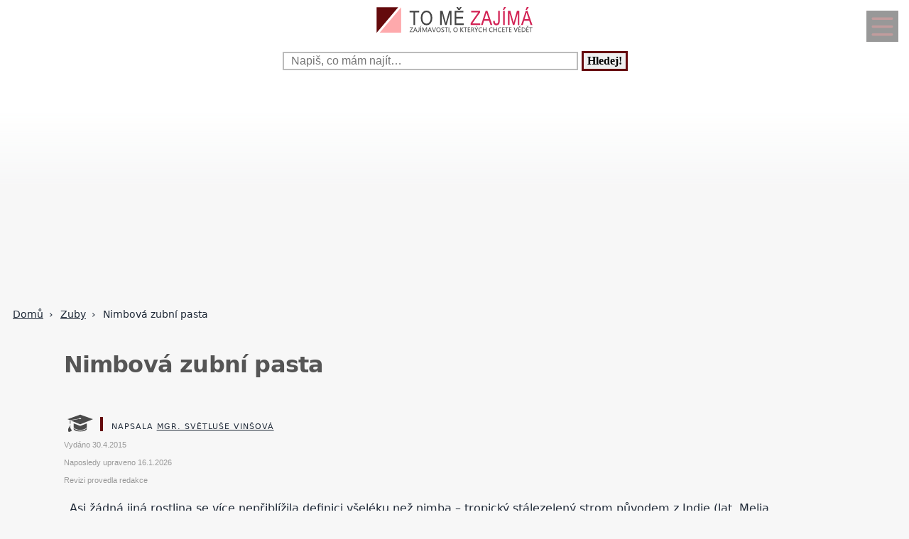

--- FILE ---
content_type: text/html; charset=UTF-8
request_url: https://www.tomezajima.cz/nimbova-zubni-pasta-pcs-1116-7538.html
body_size: 17746
content:
<!DOCTYPE html>
<html lang="cs">
<head>
  <meta name="viewport" content="width=device-width, initial-scale=1">  
  <meta charset="utf-8">
  <title>Nimbová zubní pasta</title>
  <meta name="description" content="Asi žádná jiná rostlina se více nepřiblížila definici všeléku než nimba – tropický stálezelený strom původem z Indie (lat. Melia azadirachta). Všechny">
  <meta property="og:site_name" content="ToMěZajímá.cz">
	<script nonce="3DAm58YBh3RQ6dNYQe2jDA==">
		window.addEventListener("load", function() {
        document.querySelectorAll("script[delay]").forEach(function(scriptTag) {
            scriptTag.setAttribute("src", scriptTag.getAttribute("delay"));
            scriptTag.removeAttribute("delay");
        });
    });
	</script>
	  
<!-- Google tag (gtag.js) -->
<script nonce="3DAm58YBh3RQ6dNYQe2jDA==" async delay="https://www.googletagmanager.com/gtag/js?id=G-3NW5CEEVG4"></script>
<script nonce="3DAm58YBh3RQ6dNYQe2jDA==">
  window.dataLayer = window.dataLayer || [];
  function gtag(){dataLayer.push(arguments);}
  gtag('js', new Date());

  gtag('config', 'G-3NW5CEEVG4');
</script>          <script nonce="3DAm58YBh3RQ6dNYQe2jDA==" async delay="https://pagead2.googlesyndication.com/pagead/js/adsbygoogle.js?client=ca-pub-8148148547967397" crossorigin="anonymous"></script>
      <link rel="dns-prefetch" href="//www.googletagmanager.com" />
      <link rel="dns-prefetch" href="//pagead2.googlesyndication.com" />
      	
  
<script nonce="3DAm58YBh3RQ6dNYQe2jDA==" async delay="https://securepubads.g.doubleclick.net/tag/js/gpt.js"></script>
<script nonce="3DAm58YBh3RQ6dNYQe2jDA==">
   window.googletag = window.googletag || { cmd: [] };
   window.googletag.cmd.push(function () {
       window.googletag.pubads().enableSingleRequest();
   });
</script>
<script nonce="3DAm58YBh3RQ6dNYQe2jDA==" async delay="https://protagcdn.com/s/tomezajima.cz/site.js"></script>
<script nonce="3DAm58YBh3RQ6dNYQe2jDA==">
   window.protag = window.protag || { cmd: [] };
   window.protag.config = { s:'tomezajima.cz', childADM: '22388905524', l: 'FbM3ys2m' };
   window.protag.cmd.push(function () {
       window.protag.pageInit();
   });
</script>	
    <script nonce="3DAm58YBh3RQ6dNYQe2jDA==" type="application/ld+json">
  {
	  "@context": "https://schema.org",
	  "@type": "Article",	  "mainEntityOfPage": {
	    "@type": "WebPage",
	    "@id": "https://www.tomezajima.cz/nimbova-zubni-pasta-pcs-1116-7538.html"
	  },
	  "headline": "Nimbová zubní pasta",
		"abstract": "",
		"description": "Asi žádná jiná rostlina se více nepřiblížila definici všeléku než nimba – tropický stálezelený strom původem z Indie (lat. Melia azadirachta). Všechny",
		"wordCount": "640",
	  		"url": "https://www.tomezajima.cz/nimbova-zubni-pasta-pcs-1116-7538.html",
	  	      "image":{"@type":"ImageObject","url":"https://www.tomezajima.cz/obrazek-text-7538-1200-1200.webp","height":"1200","width":"1200"},
	      	  "author": {
	      "@type": "Person",
	      "name": "Světluše Vinšová",
				"jobTitle": "Registrovaná zdravotní sestra",
										"alumniOf": {
					    "@type": "EducationalOrganization",
					    "name": "Univerzitá Jana Amose Komenského v Praze - obor Andragogika"
					  },
					      "url": "https://www.tomezajima.cz/kontakt-pcs-0-0-pgkontakt.html#redaktor"
	  },
	  "creator": [
	      "Světluše Vinšová"
	  ],
	  "datePublished": "2015-04-30T00:00:00+02:00",
	  "dateModified": "2026-01-16T19:35:36+01:00",
		"reviewedBy": {
		  "@type": "Organization",
		  "name": "Redakce Česká ordinace"
		},		"about": {
		  "@type": "MedicalCondition",
		  "name": "Nimbová zubní pasta"
		},	  "publisher": {
	        "@type": "Organization",
	        "name": "ToMěZajímá.cz",
	        "logo":{
						"@type":"ImageObject",
						"url":"https://www.tomezajima.cz/img/logo.svg"
					}
	  },
		"inLanguage": "cs",
		"articleSection": "Zuby",
		"relatedLink": ["nimbova-zubni-pasta-pcs-1116-7538.html","nimbova-zubni-pasta-pcs-1116-7538.html","nimbova-zubni-pasta-pcs-1116-7538.html","nimbova-zubni-pasta-pcs-1116-7538.html","nimbova-zubni-pasta-pcs-1116-7538.html","nimbova-zubni-pasta-pcs-1116-7538.html","nimbova-zubni-pasta-pcs-1116-7538.html","nimbova-zubni-pasta-pcs-1116-7538.html","nimbova-zubni-pasta-pcs-1116-7538.html","nimbova-zubni-pasta-pcs-1116-7538.html","nimbova-zubni-pasta-pcs-1116-7538.html","nimbova-zubni-pasta-pcs-1116-7538.html","nimbova-zubni-pasta-pcs-1116-7538.html","nimbova-zubni-pasta-pcs-1116-7538.html","nimbova-zubni-pasta-pcs-1116-7538.html","nimbova-zubni-pasta-pcs-1116-7538.html","nimbova-zubni-pasta-pcs-1116-7538.html","nimbova-zubni-pasta-pcs-1116-7538.html","nimbova-zubni-pasta-pcs-1116-7538.html","nimbova-zubni-pasta-pcs-1116-7538.html","nimbova-zubni-pasta-pcs-1116-7538.html","nimbova-zubni-pasta-pcs-1116-7538.html","nimbova-zubni-pasta-pcs-1116-7538.html","nimbova-zubni-pasta-pcs-1116-7538.html","nimbova-zubni-pasta-pcs-1116-7538.html","nimbova-zubni-pasta-pcs-1116-7538.html","nimbova-zubni-pasta-pcs-1116-7538.html","nimbova-zubni-pasta-pcs-1116-7538.html","nimbova-zubni-pasta-pcs-1116-7538.html","nimbova-zubni-pasta-pcs-1116-7538.html","nimbova-zubni-pasta-pcs-1116-7538.html","nimbova-zubni-pasta-pcs-1116-7538.html","nimbova-zubni-pasta-pcs-1116-7538.html","nimbova-zubni-pasta-pcs-1116-7538.html","nimbova-zubni-pasta-pcs-1116-7538.html","nimbova-zubni-pasta-pcs-1116-7538.html","nimbova-zubni-pasta-pcs-1116-7538.html","nimbova-zubni-pasta-pcs-1116-7538.html","nimbova-zubni-pasta-pcs-1116-7538.html","nimbova-zubni-pasta-pcs-1116-7538.html","nimbova-zubni-pasta-pcs-1116-7538.html","nimbova-zubni-pasta-pcs-1116-7538.html","nimbova-zubni-pasta-pcs-1116-7538.html","nimbova-zubni-pasta-pcs-1116-7538.html","nimbova-zubni-pasta-pcs-1116-7538.html","nimbova-zubni-pasta-pcs-1116-7538.html","nimbova-zubni-pasta-pcs-1116-7538.html","nimbova-zubni-pasta-pcs-1116-7538.html","nimbova-zubni-pasta-pcs-1116-7538.html","nimbova-zubni-pasta-pcs-1116-7538.html","nimbova-zubni-pasta-pcs-1116-7538.html","nimbova-zubni-pasta-pcs-1116-7538.html","nimbova-zubni-pasta-pcs-1116-7538.html","nimbova-zubni-pasta-pcs-1116-7538.html","nimbova-zubni-pasta-pcs-1116-7538.html","nimbova-zubni-pasta-pcs-1116-7538.html"],	  
			  "isAccessibleForFree": true
  }
  </script>
	  <script nonce="3DAm58YBh3RQ6dNYQe2jDA==" type="application/ld+json">
  {
  "@context": "https://schema.org",
  "@type": "BreadcrumbList",
  "itemListElement": [
  {
    "@type": "ListItem",
    "position": 1,
    "name": "&#127827;",
    "item": "https://www.tomezajima.cz"
  },{
    "@type": "ListItem",
    "position": 2,
    "item": {
      "@id": "https://www.tomezajima.cz/zuby-pcs-1116-0.html",
      "name": "Zuby"
    }
  },{
    "@type": "ListItem",
    "position": 3,
    "item": {
      "@id": "https://www.tomezajima.cz/nimbova-zubni-pasta-pcs-1116-7538.html",
      "name": "Nimbová zubní pasta",
      "image": "https://www.tomezajima.cz/obrazek-text-7538-1200-1200.webp"    }
  }]
  }
  </script>
  <script nonce="3DAm58YBh3RQ6dNYQe2jDA==" type='application/ld+json'>
{
    "@context": "https://www.schema.org",
    "publisher": "https://www.tomezajima.cz/kontakt-pcs-0-0-pgkontakt.html",
    "@type": "WebSite",
    "@id": "https://www.tomezajima.cz",
    "mainEntityOfPage": "https://www.tomezajima.cz/",
    "name": "ToMěZajímá.cz",
    "url": "https://www.tomezajima.cz",
    "potentialAction": {
        "type": "SearchAction",
        "query-input": "required name=query",
        "target": "https://www.tomezajima.cz/index.php?q={query}"
    },
    "inLanguage": [
        {
            "@type": "Language",
            "name": "Czech (CS)",
            "alternateName": "cze-ces"
        }
    ]
}
</script>

<script nonce="3DAm58YBh3RQ6dNYQe2jDA==" type='application/ld+json'>
{
    "@context": "https://www.schema.org",
    "@type": "Organization",
    "@id": "https://www.tomezajima.cz/kontakt-pcs-0-0-pgkontakt.html",
    "mainEntityOfPage": "https://www.tomezajima.cz/",
    "name": "ToMěZajímá.cz",
    "url": "https://www.tomezajima.cz"
}
</script>
<script nonce="3DAm58YBh3RQ6dNYQe2jDA==" type='application/ld+json'>
{
    "@context": "https://schema.org",
    "@type": "ContactPage",
    "url": "https://www.tomezajima.cz/kontakt-pcs-0-0-pgkontakt.html#form_top"
}
</script>
  <link rel="shortcut icon" href="https://www.tomezajima.cz/img/favicon.ico" type="image/x-icon"/>
  <meta name="theme-color" content="#650A0D" />
  <meta http-equiv="X-UA-Compatible" content="ie=edge"/>
  <meta name="twitter:card" content="summary"/><meta name="twitter:url" content="https://www.tomezajima.cz/nimbova-zubni-pasta-pcs-1116-7538.html"/>  <meta name="twitter:title" content="Nimbová zubní pasta"/>
  <meta name="twitter:description" content="Asi žádná jiná rostlina se více nepřiblížila definici všeléku než nimba – tropický stálezelený strom původem z Indie (lat. Melia azadirachta). Všechny"/>
  <meta name="robots" content="all,index,follow" />
  <link rel="prev" href="https://www.tomezajima.czbolest-po-vytrzeni-zubu-pcs-1116-10593.html" />
  <link rel="next" href="https://www.tomezajima.czparodontax-pcs-1116-7565.html" /><link rel="canonical" href="https://www.tomezajima.cz/nimbova-zubni-pasta-pcs-1116-7538.html" /><link rel="amphtml" href="https://www.tomezajima.cz/amp/nimbova-zubni-pasta-pcs-1116-7538.html" />  <meta name="author" content="Vinšová Světluše, Mgr." />	<style>
		:root {		    
		    --hlavni-barva: #650A0D;
		}
		﻿html {touch-action: manipulation;}
h1, h2, h3, h4, h5, .span_tema {text-align:left; line-height:130%; font-size:150%;margin-bottom:0.5em;margin-top:0.5em;}
h3{font-size:110%;font-style:italic;line-height:130%;}
h4{font-size:105%;line-height:130%;}
h5{font-size:100%;font-style:italic;line-height:120%;}
h6{font-size:100%;font-style:italic;line-height:120%;}
body {max-width:640px; min-width:320px; margin:0; padding:0; font-family:system-ui,-apple-system,"Segoe UI",Roboto,sans-serif; line-height:150%; font-size:16px; color:#1f2937; background: #f7f7f7 url("[data-uri]") fixed repeat-x;}


ul li, ol li{margin-left:10px;}
ul,ol{margin-bottom:30px;}
a{word-break: break-word;font-size:inherit;font-weight:inherit;text-decoration:none;color:inherit;transition: color 0.2s ease-in;}
a:hover{color:<?=$hlavni_barva?>;}
a:active, a:focus{color:green;}

p, ul, ol, tr {padding-right:8px;padding-left:8px;}
strong, i {font-size: inherit;font-family:inherit;}
h2 strong, h3 strong{font-weight:900;}
pre {
    white-space: pre-wrap;
    word-break: break-word;
}
figure{margin-top:16px;max-width:640px;border-radius: 10px;}
figure img {border-start-start-radius: 16px;border-start-end-radius: 16px;}
figcaption{padding: 14px;}

.predchozi{padding:2%;background:white;float:left;width:45%;min-height:50px;}
.nasledujici{padding:2%;background:white;float:right;width:45%;min-height:50px;text-align:right;}
.predchozi span, .nasledujici span {font-size:60%;}

.ad_natahovak1{float:right;width:0;height:345px;}
.ad_natahovak2{float:right;width:0;height:1000px;}
.ad_natahovak3{float:right;width:0;height:444px;}
.ad_natahovak4{float:right;width:0;height:700px;}
.ad_natahovak5{float:right;width:0;height:450px;}
#articleDetailContainer .ad_slot, #full_view .ad_slot{min-height:247px;}

.clear{clear:both;height:0;width:0;}
.spravne{background:#C0FFB0;margin-bottom:8px;padding-left:3px;}
.spatne{background:#FF8080;margin-bottom:8px;padding-left:3px;}
.test_vychozi{margin-bottom:8px;padding-left:3px;}
.small{font-size:80%;}
img{border:0; max-width:100%;height:auto;}
.yel{}
.p_listovani, .p_listovani a:link, .p_listovani a:visited {
	font-size:14px;
	color: gray;
	text-align:center;
}
.listovani{
	font-size:16px;
  line-height:22px;
	letter-spacing:0.2em;
	font-weight:bold;
}

.listHead{margin-bottom:12px;}
#img_hit{visibility:hidden;display:none;}
.web_chart{width:100%; max-height:500px; overflow:auto;margin-bottom:20px;border-bottom:1px solid silver;}



.social_networks a, .articleText .social_networks a{border:none;text-decoration:none;}
.articleText .social_networks img {width:auto;}
.social_networks{text-align: center;}
#articleTextContainer .social_networks{text-align:left;}
#menu_mobile{position:fixed;top:15px;right:15px;opacity:0.4;width:25px;height:33px;background-image: url("data:image/svg+xml,%3Csvg%20fill%3D%22%23000000%22%20height%3D%2240px%22%20width%3D%2240px%22%20version%3D%221.1%22%20id%3D%22Layer_1%22%20xmlns%3D%22http%3A%2F%2Fwww.w3.org%2F2000%2Fsvg%22%20xmlns%3Axlink%3D%22http%3A%2F%2Fwww.w3.org%2F1999%2Fxlink%22%0D%0A%09%20viewBox%3D%220%200%20512%20512%22%20xml%3Aspace%3D%22preserve%22%3E%0D%0A%3Cg%3E%0D%0A%09%3Cg%3E%0D%0A%09%09%3Cpath%20d%3D%22M490.667%2C0H21.333C9.536%2C0%2C0%2C9.557%2C0%2C21.333v469.333C0%2C502.443%2C9.536%2C512%2C21.333%2C512h469.333%0D%0A%09%09%09c11.797%2C0%2C21.333-9.557%2C21.333-21.333V21.333C512%2C9.557%2C502.464%2C0%2C490.667%2C0z%20M405.333%2C405.333H106.667%0D%0A%09%09%09c-11.797%2C0-21.333-9.557-21.333-21.333s9.536-21.333%2C21.333-21.333h298.667c11.797%2C0%2C21.333%2C9.557%2C21.333%2C21.333%0D%0A%09%09%09S417.131%2C405.333%2C405.333%2C405.333z%20M405.333%2C277.333H106.667c-11.797%2C0-21.333-9.557-21.333-21.333s9.536-21.333%2C21.333-21.333%0D%0A%09%09%09h298.667c11.797%2C0%2C21.333%2C9.557%2C21.333%2C21.333S417.131%2C277.333%2C405.333%2C277.333z%20M405.333%2C149.333H106.667%0D%0A%09%09%09c-11.797%2C0-21.333-9.557-21.333-21.333s9.536-21.333%2C21.333-21.333h298.667c11.797%2C0%2C21.333%2C9.557%2C21.333%2C21.333%0D%0A%09%09%09S417.131%2C149.333%2C405.333%2C149.333z%22%2F%3E%0D%0A%09%3C%2Fg%3E%0D%0A%3C%2Fg%3E%0D%0A%3C%2Fsvg%3E");background-size:cover;background-color:var(--hlavni-barva);padding:4px 6px 0px 6px;display:block;z-index:999;line-height:inherit;transition: opacity 0.2s ease-in;}
#menu_mobile:active{opacity:1;}


#mob_ver p{padding:2%;}
.menu{margin-top:12px;float:left;width:50%;}
.menuItem a, .menuItem_a a {display:block;width:94%;background:white;padding:0 5px 0 5px;transition: background 1s;}
.menuItem a:hover, .menuItem_a a:hover{background:white;text-decoration:underline;}
.menuItem h1, .menuItem_a h1, .menuItem p, .menuItem_a p{font-size:inherit; font-weight:normal;padding:8px;}
.menuItem_a h1, .menuItem_a p{font-weight:bold;}

.rb_temata {display:inline;font-weight:normal;line-height:40px;color:inherit;margin:0;padding:0 5% 0 0;word-wrap:break-word;font-style:normal;text-transform: uppercase;}
.rb_temata:hover{color:var(--hlavni-barva)}
.rb_linka{width:100%;border:none;border-bottom:1px solid var(--hlavni-barva);border-spacing:0;padding:0;margin-bottom:40px;margin-top:40px;}
.rb_linka h2{background:var(--hlavni-barva);float:left;margin:0;padding:4px 10px 3px 10px;width:auto;display:inline;line-height:27px;letter-spacing:2px;color:white;font-family:inherit;font-style:normal;font-weight:bold;font-size:130%;text-transform:uppercase;}
.rb_linka a{display:block;margin:3px 10px 0 0;color:#444;font-size:80%;}
.rb_linka td{line-height:80%;text-align:right;padding:0;border-spacing:0;}
/*.rb_obsah_small{margin-bottom:20px;}*/
.rb_obsah_small img, .rb_obsah_small amp-img, .rb_obsah_small .nahradni_img{float:left;margin-right:2%;width:120px;}
.rb_obsah_small h3{margin:0;line-height:20px;}
.rb_obsah_small_inside a {display:block;font-size:18px;margin-top:10px;line-height:130%;font-weight:bold;}
.rb_obsah_small_inside p{padding:0;margin:3px 0 3px 0;}
.rb_obsah_small_inside{}
.rb_obsah_small .nahradni_img{height:72px;background:#bbb;text-align:center;vertical-align:middle;font-size:150%;line-height:70px;}
.rb_obsah_info{text-transform:uppercase;font-size:50%;padding-bottom:8px;}

#newsletter{background:#eee;text-align:center;padding: 1px 3px 15px 3px;margin-top: 25px;}
#newsletter h2{font-family:serif;font-style:italic;font-size:140%;font-weight:normal;margin:30px 0 15px 0;color:#444;text-align:center;}
#newsletter .nl_input{width:85%;line-height:30px;font-size:105%;padding:8px;border:0;transition: border 0.3s ease-in;}
#newsletter .nl_input:focus{outline:none;border:1px solid #ddd;}
#newsletter button{padding:10px;border-radius:25px; border:2px solid var(--hlavni-barva);font-size:84%;background:#444;color:white;transition: background 0.3s ease-in;}
.radio{margin: 25px 15px 0 0;}
input[type='radio']:after {
    width: 27px;height: 27px;
    border-radius: 27px;
    top: -8px;
    left: -5px;
    position: relative;
    background-color: #d1d3d1;
    content: '';
    display: block;
    visibility: visible;
    border: 2px solid white;
}
input[type='radio']:checked:after {
    width: 27px;height: 27px;
    border-radius: 27px;
    top: -8px;
    left: -5px;
    position: relative;
    background-color: var(--hlavni-barva);
    content: '';
    display: block;
    visibility: visible;
    border: 2px solid white;
}

#newsletter button:hover{background:var(--hlavni-barva);border:2px solid black;}
 /*BOTTOM*/
#paticka{width:100%;background:#f7f7f7;border-top:3px solid #d7d7d7;border-bottom:1px solid #a6a6a6;padding:50px 0 50px 0;}
#paticka span{visibility:hidden;width:0;overflow:hidden;}
#paticka p{padding:2%;}
#logo_bottom{
  margin-bottom:40px;
  opacity:0.7;
  filter: url(filter.svg#grayscale);
  filter: gray;
  -webkit-filter: grayscale(1);
  -webkit-transition: all 2s;
}

#logo_bottom:hover {
  filter: none;
  -webkit-filter: grayscale(0);
}
#copyright{font-family:serif;font-size:80%;font-style:italic;text-align:center;padding-bottom:10px;}
#copyright span{font-family:inherit;}
/*BOTTOM*/

.logo{
    text-align: left;
    width: 100%;
    background: white;
    margin-top:0;
}
#logo{padding:10px 10px 10px 10px;}
#search_form{text-align: center;margin: 8px 0 2px 0;}
#search_form input{
    text-align: left;
    margin-left:10px;
		margin-bottom:30px;
    padding: 2px 2px 2px 10px;
    line-height: 10px;
    background: white;
    color: inherit;
    border:2px solid #BBB;
    width: 70%;
    max-width:400px;
    font-size:100%;
}
#search_form input:focus{
    outline: none;
}
#search_form button{padding:2px 5px;margin:0 8px 0 5px;}

#search_form button:focus, #search_form button:hover{
    background:var(--hlavni-barva);
    color:white;
    outline-color:gray;
}
#search_form button{
    border: solid var(--hlavni-barva);
    font-size:100%;
    font-family:calibri;
    font-weight:bold;
    transition: 0.2s;
}

/*.span_head, #span_head{background:var(--hlavni-barva);padding:8px 150px 8px 10px;margin-top:30px;display:inline-block;color:white;font-size:120%;opacity:0.8;text-transform: uppercase;}*/
#span_head h1{margin:0;padding:0;line-height:inherit;font-size:inherit;font-weight:inherit;}
.form_nadpis{font-size:92%;font-weight:bold;margin-top:15px;}
#diskuse_form {max-width: 600px;background: color-mix(in srgb, var(--hlavni-barva) 7%, white);padding: 28px;margin-bottom:28px;border-radius: 16px;border: 1px solid color-mix(in srgb, var(--hlavni-barva) 20%, white);}
#diskuse_form input, #diskuse_form textarea {width: 94%;margin-top: 6px;padding: 12px;border-radius: 10px;border: 1px solid color-mix(in srgb, var(--hlavni-barva) 20%, white);}
#diskuse_form textarea{min-height:200px;}
.tlacitko, .sbutton {color:white;background:cornflowerblue;transition: background 1s;border-radius:25px;font-size:110%;font-weight:bold;padding:8px 35px 8px 35px;}
.tlacitko:hover, .sbutton:hover{background: var(--hlavni-barva); color:white;}
.textarea_test {width:100%;height:100px;font-size:13px;font-family:Courier New, Courier, monotype;word-wrap:break-word;}
.komentar_item{margin-top:30px;padding: 12px 0 12px 0;position:relative;}
.komentar_item h2 a, .komentar_item h3 a{border:none;}
.komentar_item h2, .komentar_item h3{margin:0;margin-left:8px;font-size:110%;}
.komentar_item p{}
.komentar_item p a {color:var(--hlavni-barva);}
.komentar_item p a:hover{text-decoration:underline;}
.komentar_info {font-size:80%;padding:0.5em;margin:0;line-height:inherit;color:dimgray;}
.komentar_info a{border-bottom:1px solid;}
.nahled_clanku{margin:2%;}
.komentare li{margin-top:20px;}

/*HLEDANI*/
.hledani{line-height:90%;}
.hledani .nadpis{font-size:110%;margin-top:6px;margin-bottom:8px;margin-left:1%;font-weight:bold;}
.nadpis {margin:0; padding:0;}
.nadpis a{font-size:135%;line-height:135%;}
.hledani .rb_obsah_info{margin:0;padding:0;font-size:70%;margin-bottom:80px;margin-left:1%;}
.hledani_odkazy{width:100%;height:60px;white-space:nowrap;overflow:auto;line-height:16px;font-size:80%;}
.hledani_odkazy a{display:inline-block;margin:10px;background:var(--hlavni-barva);color:white;padding:8px;border-radius: 5px;opacity:0.75;font-size:17px;}
.hledani_odkazy::-webkit-scrollbar {width:5px;height:8px;background-color: #ddd;}
.hledani_odkazy::-webkit-scrollbar-thumb {background: var(--hlavni-barva);}



/*HLEDANI*/

.articlePreview{width:100%; min-height:150px; margin-top:0; background-color:white;}

.breadcrumb{
  max-width:1200px;margin:12px 0 0 8px;padding:0;
  font-size:.85rem;
}
.breadcrumb ol{list-style:none;display:flex;padding:0;margin:0;flex-wrap: wrap;}
.breadcrumb li::after{content:"›";margin-left:8px}
.breadcrumb li:last-child::after{content:""}


/*CLANEK*/
.datum,.rubrika{font-size:70%;color:#999;font-weight:400;font-family: sans-serif, Arial, Helvetica, "Open Sans";}
.article_sub_header, #span_head, .span_head{text-transform: uppercase;width:fit-content;border-radius:0 25px 0 25px;font-weight:bold;font-size:140%;margin-top:40px;background:var(--hlavni-barva);color:white;opacity:0.8;padding:8px 20px 8px 20px;text-transform: uppercase;}
#articleDetailContainer{margin:0 0 50px 0;}
#articleTextContainer{padding:8px}
.articleDetailTitle h1{    
    font-size: 2.0em;
    line-height: 1.2em;
    letter-spacing: -.025em;
    color: #555;
    margin:40px 2% 30px 0;
    font-family:system-ui,-apple-system,"Segoe UI",Roboto,sans-serif;
}
.seznam_kotev{font-size:14px;line-height:37px;}
.seznam_kotev a{border:0;color:var(--hlavni-barva);opacity:0.8;border-bottom:1px solid;}
.kotva_odstavce{position:relative;top:-100px;}
.articlePerex p{padding:30px; font-size:22px;}
.perex{background:white;border-left:12px solid #f0533a;}
.shrnuti  {margin-top: 50px;margin-bottom:50px;background: linear-gradient(135deg, color-mix(in srgb, var(--hlavni-barva) 7%, white), #ffffff);border-left: 6px solid var(--hlavni-barva);padding: 22px;border-radius: 18px;}
.faq {margin-top: 48px;padding: 32px;background: linear-gradient(135deg, #fffbe6, #ffffff);border-radius: 18px;border: 2px solid #ffd43b;}
.faq h2{color:#e67700}
.articleText{margin:1%;}
.articleText p, .articlePerex p{line-height:1.75;}
.articleText table {border-collapse: collapse;margin-left:8px;}
.articleText table p {line-height:inherit;}
.articleText table td, .articleText table th {padding:5px;border: 1px solid #333;}
.articleText table th {background-color: #f2f2f2;}
.articleText img{width:100%;margin:10px 0 10px 0;}
.articleText a, .odpoved a, .articleText1 a{text-decoration:underline;color:var(--hlavni-barva);opacity:0.9;}
.articleText p{margin-top:10px;}
.articleText h1, .articleText h2, .articleText h3, .articleText h4, .articleText h5, .shrnuti h2{margin-left: 8px;font-family:system-ui,-apple-system,"Segoe UI",Roboto,sans-serif; font-size:calc(140% + 0.8vw);margin-top:50px;letter-spacing: -.015em;line-height: 1.2em;}
.shrnuti h2{margin-left: 0}
.articleText h2, .form_test{position:relative;}
.articleText h3{font-style:inherit;font-size:130%;margin-top:30px;opacity:0.9;}
.articleText h4{font-size:120%;margin-top:30px;opacity:0.8;}
.articleText h5{font-size:110%;margin-top:30px;opacity:0.7;}
.articleText1 ul, .articleText ul {list-style: none;}
.articleText1 ul li::before, .articleText ul li::before {
  content: "\27AE";/*"\25aa";*/
  color: var(--hlavni-barva);
  font-size:140%;
  margin-right:10px;
}
.articleText ul li{margin-left:0;padding-left:0;margin-top:20px;margin-bottom:12px; line-height:150%;}
.articleText ol li{margin-top:20px;margin-bottom:12px; line-height:150%;}
.articleText ol,.articleText ul{margin-left:25px;margin-bottom:35px;}
.podobne_clanky {width:100%;margin-top:20px;background:white;}
.podobne_clanky img{margin-right:10px;margin-top:0;}
.podobne_clanky h2, .podobne_clanky p{margin:0;padding:0;font-family:inherit;line-height:inherit;font-size:90%;}
.podobne_clanky p{font-size:50%;}
.podobne_clanky a{border:0;}
.vyber_tvorby,.vyber_tvorby_end {width:96%;height:10px;position: relative;display: block;text-align: center;border-bottom: 1px solid #dcdcdc;color: #bbb;font-size: .75em;font-weight: 600;text-transform: uppercase;margin:40px 8px 10px 8px;line-height:20px;}
.vyber_tvorby_end{height:6px;line-height:14px;}
.vyber_tvorby_end i{font-size:180%;font-weight:bold;}
.vyber_tvorby span, .vyber_tvorby_end span {padding:0px 10px 0 10px;background:#f7f7f7;font-size:110%;color:#555;}
.cislo_odkazu{float:left;margin-right:8px;color:var(--hlavni-barva);}
.odkaz_zdroj{color:#00CCFF;}
.orange{color:var(--hlavni-barva);font-size:130%;font-weight:bold;}
/* === HOW TO – MOBILE FIRST (do 640px) === */
.howto {
  margin: 2rem 0;
  padding: 1.5rem 1.25rem;
  background: #f7faf8;
  border-left: 4px solid #3a8f6a;
  border-radius: 6px;
}

.howto h2 {
  margin-top: 0;
  margin-bottom: 0.75rem;
  font-size: 1.4rem;
  line-height: 1.3;
  color: #1f3d2b;
}

.howto p {
  margin-bottom: 1.25rem;
  font-size: 1rem;
  line-height: 1.55;
}
.howto ol {
  counter-reset: step;
  list-style: none;
  padding-left: 0;
  margin: 0;
}

.howto ol li {
  counter-increment: step;
  position: relative;
  padding-left: 3rem;
  margin-bottom: 1.25rem;
  font-size: 1rem;
  line-height: 1.5;
}

.howto ol li::before {
  content: counter(step);
  position: absolute;
  left: 0;
  top: 0.15rem;
  width: 2.1rem;
  height: 2.1rem;
  border-radius: 50%;
  background: #3a8f6a;
  color: #ffffff;
  font-weight: 700;
  display: flex;
  align-items: center;
  justify-content: center;
  font-size: 1rem;
}
.howto ol li {
  transition: background 0.15s ease-in-out;
}

.howto ol li:active {
  background: rgba(58, 143, 106, 0.08);
  border-radius: 6px;
}


/*CLANEK*/
/*TEMA*/

#full_view, #full_view2 {margin:2%;margin-top:40px;}
.fraze{position:relative;width:49%;height:120px;float:left;text-align:center;background:var(--hlavni-barva);padding:0;border:1px solid white;transition: background 0.2s ease-in;}
.fraze:hover{background:#e0e0e0;}
.fraze a{position:absolute; top: 50%; left:5%;-ms-transform: translateY(-50%); transform: translateY(-50%);display:inline-block;padding:20px 10% 20px 10%;color:white;text-transform:uppercase;}
.fraze a:hover{color:var(--hlavni-barva);}
.fraze_obsah{margin-left:8px;}
.obrazek_poradna{margin:20px;border-radius: 16px;box-shadow: 0 17px 30px 12px rgba(0, 0, 0, .12);}
.poradna-otazka, .poradna-odpoved {padding: 16px 18px;margin: 16px 0;border-radius: 6px;line-height: 1.6;}
.poradna-otazka {background-color: #f7f9fc;border-left: 5px solid #6b8ecf;font-style: italic;}
.poradna-otazka p {margin: 0;}
.poradna-odpoved {background-color: #f3f8f5;border-left: 5px solid #4a8f6a;}
.poradna-odpoved p {margin: 0 0 10px 0;}
/*TEMA*/
/*O NAS*/
#full_view h2{position:relative;}
#full_view h1, #full_view h2, #full_view p, #full_view form{margin:2%;}
#kontakt_form{position:relative;}
#kontakt_form input{width:100%;}
#kontakt_form textarea{width:100%;min-height:200px;}
#kontakt_form button{background:var(--hlavni-barva);transition: all 0.5s ease-in;opacity:0.8;border:0;border-bottom:2px;height:40px;font-size:105%;padding:8px 35px 8px 35px;color:white;margin:30px 0 30px 0;}
#kontakt_form button:hover{opacity:1;}
/*O NAS*/
/*ZBOZI*/
#zbozi{max-width:640px;margin:0;padding:25px 0 40px 0;background:white;}
#zbozi h2{margin-left:10px;margin-bottom:25px;}
.row_shaddow_zbozi{width:100%;margin:0 0 60px 0;}
.row_shaddow_zbozi p{position:relative;}
.row_shaddow_zbozi h3, .row_shaddow_zbozi p{margin-right:2%;margin-left:2%;font-weight:normal;font-size:inherit;}
.row_shaddow_zbozi .cart{position:absolute;top:0;right:50px;font-size:200%;}
/*ZBOZI*/
.dont-break-out {
  overflow-wrap: break-word;
  word-wrap: break-word;
  -ms-word-break: break-all;
  word-break: break-all;
  word-break: break-word;
  -ms-hyphens: auto;
  -moz-hyphens: auto;
  -webkit-hyphens: auto;
  hyphens: auto;
}
.hlava{float:left;width:15px; height:15px;margin:7px 5px 0 2px;background-image:url("data:image/svg+xml,%3Csvg%0D%0A%20%20%20xmlns%3Asvg%3D%22http%3A%2F%2Fwww.w3.org%2F2000%2Fsvg%22%0D%0A%20%20%20xmlns%3D%22http%3A%2F%2Fwww.w3.org%2F2000%2Fsvg%22%0D%0A%20%20%20height%3D%2235.420841%22%0D%0A%20%20%20width%3D%2235.420841%22%0D%0A%20%20%20id%3D%22svg4%22%0D%0A%20%20%20version%3D%221.1%22%0D%0A%20%20%20viewBox%3D%220%200%2035.420841%2035.420841%22%0D%0A%20%20%20class%3D%22svg-icon%22%3E%0D%0A%20%20%3Cpath%0D%0A%20%20%20%20%20style%3D%22stroke-width%3A0.04650845%22%0D%0A%20%20%20%20%20id%3D%22path2%22%0D%0A%20%20%20%20%20d%3D%22m%2017.631436%2C19.347521%20c%205.35777%2C0%209.67375%2C-4.31599%209.67375%2C-9.6737605%200%2C-5.35777%20-4.31598%2C-9.67376006295898%20-9.67375%2C-9.67376006295898%20-5.28337%2C0%20-9.6737599%2C4.31599006295898%20-9.6737599%2C9.67376006295898%200%2C5.3577705%204.3159799%2C9.6737605%209.6737599%2C9.6737605%20z%20m%200.0744%2C1.26503%20C%201.6325261%2C20.389311%202.5998961%2C35.420841%202.5998961%2C35.420841%20H%2032.588546%20c%200%2C0%200.22324%2C-14.58505%20-14.8827%2C-14.80829%20z%22%20%2F%3E%0D%0A%3C%2Fsvg%3E");background-size:cover;}
.mgr{opacity:0.7;float:left;background-image:url("data:image/svg+xml,%3Csvg%0D%0A%20%20%20xmlns%3Asvg%3D%22http%3A%2F%2Fwww.w3.org%2F2000%2Fsvg%22%0D%0A%20%20%20xmlns%3D%22http%3A%2F%2Fwww.w3.org%2F2000%2Fsvg%22%0D%0A%20%20%20height%3D%2230%22%0D%0A%20%20%20width%3D%2230%22%0D%0A%20%20%20version%3D%221.1%22%0D%0A%20%20%20viewBox%3D%220%200%2030%2030%22%3E%0D%0A%20%20%3Cpath%0D%0A%20%20%20%20%20style%3D%22stroke-width%3A0.03357891%22%0D%0A%20%20%20%20%20id%3D%22path835%22%0D%0A%20%20%20%20%20d%3D%22m%2015%2C9.7100815%20-15%2C5.3452505%202.995224%2C1.20907%20-7.22e-4%2C-0.042%2010.4883%2C-1.76367%20c%20-0.01062%2C-0.0333%20-0.01794%2C-0.0666%20-0.01794%2C-0.10161%200%2C-0.35506%200.603869%2C-0.6427%201.34948%2C-0.6427%200.745954%2C0%201.349857%2C0.28764%201.349857%2C0.6427%200%2C0.35502%20-0.603903%2C0.64307%20-1.349857%2C0.64307%20-0.357772%2C0%20-0.683004%2C-0.067%20-0.92429%2C-0.17541%20l%20-10.147778%2C1.74127%2011.257345%2C4.54396%2015.000378%2C-6.05473%20-15%2C-5.3452505%20z%20m%200%2C0%22%20%2F%3E%0D%0A%20%20%3Cpath%0D%0A%20%20%20%20%20style%3D%22stroke-width%3A0.03357891%22%0D%0A%20%20%20%20%20id%3D%22path837%22%0D%0A%20%20%20%20%20d%3D%22m%203.721042%2C22.724332%20c%200.0055%2C-0.006%200.0095%2C-0.0123%200.01464%2C-0.0181%20-0.113153%2C0.0604%20-0.237679%2C0.0943%20-0.369146%2C0.0943%20-0.228504%2C0%20-0.436872%2C-0.10219%20-0.598405%2C-0.27063%200.487796%2C0.87213%20-1.354978%2C2.03283%20-1.784187%2C3.71833%20-0.43945%2C1.72412%200.126725%2C3.55755%200.430653%2C3.72712%200.303961%2C0.16882%203.42189%2C-0.53284%203.751486%2C-2.003%20-1.445039%2C-1.09043%20-2.453584%2C-4.05524%20-1.445039%2C-5.248%20z%20m%200%2C0%22%20%2F%3E%0D%0A%20%20%3Cpath%0D%0A%20%20%20%20%20style%3D%22stroke-width%3A0.03357891%22%0D%0A%20%20%20%20%20id%3D%22path839%22%0D%0A%20%20%20%20%20d%3D%22m%2015.013195%2C27.568032%20c%204.022804%2C0%207.3279%2C-1.46084%207.707286%2C-3.32849%20v%20-4.18819%20l%20-7.707286%2C2.93557%20-7.649421%2C-2.92289%20v%204.38683%20c%200.575658%2C1.76508%203.780384%2C3.11717%207.649421%2C3.11717%20z%20m%200%2C0%22%20%2F%3E%0D%0A%20%20%3Cpath%0D%0A%20%20%20%20%20style%3D%22stroke-width%3A0.03357891%22%0D%0A%20%20%20%20%20id%3D%22path841%22%0D%0A%20%20%20%20%20d%3D%22m%2022.720446%2C24.978172%20c%20-0.379385%2C1.86769%20-3.684481%2C3.32812%20-7.707286%2C3.32812%20-3.865738%2C0%20-7.069708%2C-1.34876%20-7.649421%2C-3.11188%20v%201.07902%20c%200%2C0.0963%20-0.07288%2C0.19445%20-0.07288%2C0.29352%200%2C1.65344%203.449723%2C2.92914%207.727043%2C2.92914%204.159804%2C0%207.534791%2C-1.35006%207.717526%2C-2.92512%20h%20-0.01502%20v%20-1.5928%20z%20m%200%2C0%22%20%2F%3E%0D%0A%20%20%3Cpath%0D%0A%20%20%20%20%20style%3D%22stroke-width%3A0.03357891%22%0D%0A%20%20%20%20%20id%3D%22path843%22%0D%0A%20%20%20%20%20d%3D%22m%202.835546%2C16.923902%20h%200.787359%20v%203.54364%20H%202.835546%20Z%20m%200%2C0%22%20%2F%3E%0D%0A%3C%2Fsvg%3E");background-size:cover;}

@media screen and (min-width: 640px),print {
  body {width:100%;max-width:none;}
	figure{border-radius: 16px;box-shadow: 0 17px 30px 12px rgba(0, 0, 0, .12);}
  pre {max-width: 100%;overflow-x: auto;white-space: pre;}
  .logo{text-align: center;}
  #menu_mobile{width:33px;height:40px;}
  #menu_mobile:hover{opacity:1;}
  .nahled_clanku_home_obal{position:relative;float:left;width:265px;height:474px;overflow: hidden;margin:0 10px 10px 0;background: white;}
  .nahled_clanku_home{display:block; width:100%; height:auto; position:absolute; bottom:0;}
  .hledani{margin-left:10px;}
  .hledani_odkazy a{}
  .hledani_odkazy{font-size:70%;line-height:13px;}
  .nadpis a{font-size:114%;line-height:114%;}
  .hledani .rb_obsah_info{font-size:55%;}
  .fraze{width:24.6%;}
  #articleDetailContainer, #right_column, #article_aside {margin: 0 7% 50px 7%;}
	#articleTextContainer{padding:0}
  .articleText img {width:50%}
  .rb_obsah_small{width:50%;float:left;margin-bottom:10px;}
  .span_head{margin:74px 0 20px 0;}
  .ad_natahovak1{height:280px;}
  .ad_natahovak2{height:532px;}
  .ad_natahovak3{height:332px;}
  .ad_natahovak4{height:368px;}
  .ad_natahovak5{height:130px;}

  .howto {
    padding: 2rem 2.5rem;
    border-left-width: 6px;
    border-radius: 8px;
  }
  .howto h2 {
    font-size: 1.6rem;
  }
  .howto p {
    font-size: 1.05rem;
  }
  .howto ol li {
    padding-left: 3.5rem;
    margin-bottom: 1.5rem;
    font-size: 1.05rem;
  }
  .howto ol li::before {
    width: 2.4rem;
    height: 2.4rem;
    font-size: 1.1rem;
  }
  .howto ol li:hover {
    background: rgba(58, 143, 106, 0.06);
    border-radius: 6px;
  }
}

@page {
  size: A4;
  margin:7mm;
}

  </style>  
</head>
<body>
	<header>
	  <a id="menu_mobile" href="#navigace" title="Rozcestník" fetchpriority="high"></a>
	  <div id="zacatek" class="logo">
			<a href="https://www.tomezajima.cz/" title="To mě zajímá cz" rel="home"><img id="logo" src="https://www.tomezajima.cz/img/logo.svg" fetchpriority="high" width="220" height="37" alt="To mě zajímá cz" /></a>
		</div>
		<form role="search" id="search_form" action="https://www.tomezajima.cz/index.php" method="get" name="edit">
						<input placeholder="Napiš, co mám najít…" class="topLine_search_sform" type="text" name="q" title="Zde napište text, který chcete vyheladat." value="" /><button type="submit" name="send" title="Klikem zahájíte hledání.">Hledej!</button>
	  </form>
	  	</header>
	
	<nav class="breadcrumb">
	  <ol>
	    <li><u><a href="https://www.tomezajima.cz" title="Hlavní stránka webu ToMěZajímá.cz" target="_self">Domů</a></u></li>
	    <li><u><a  href="https://www.tomezajima.cz/zuby-pcs-1116-0.html" target="_self" title="Články zaměřené na téma zuby.">Zuby</a></u></li>
	    <li><span title="Tady teď jste">Nimbová zubní pasta</span></li>
	  </ol>
	</nav>	
	<main>
	
  
  
    

        <div>
      <div id="articleDetailContainer">
				<article>
					<!--start-->
	        <div id="articleTextContainer">
	          <div class="articleDetailTitle"><h1><!--FULLTEXTSTART-->Nimbová zubní pasta<!--FULLTEXTSTOP--></h1></div>
	          <i style="width:36px;height:36px;margin:10px 10px 0 5px;" class="mgr"></i><div style="float:left;width:4px;height:20px;margin:25px 12px 0 0;background:#650A0D;"></div><div style="float:left;text-transform: uppercase;margin-top:22px;letter-spacing:1px;font-size:70%;padding-top:5px;"><span>Napsala <u><a href="#autor_bio" title="Více informací">Mgr. Světluše Vinšová</a></u></span></div><div class="clear"></div><span class="datum">Vydáno <time datetime="2015-04-30">30.4.2015</time></span><br /><span class="datum">Naposledy upraveno <time datetime="2026-01-16">16.1.2026</time></span><br /><span class="datum">Revizi provedla redakce</span><div class="clear"></div><!--FULLTEXTSTART--><p>Asi žádná jiná rostlina se více nepřiblížila definici všeléku než nimba – tropický stálezelený strom původem z&nbsp;Indie (lat. Melia azadirachta). Všechny části stromu mají léčivé účinky. Z&nbsp;tohoto důvodu obsahují výrobky z&nbsp;nimby jak listy a&nbsp;olej, tak i&nbsp;kůru, aby bylo dosaženo maximálních účinků.</p><!--FULLTEXTSTOP-->	        </div>
	        <figure><img class="obrazek_hledani" loading="eager" decoding="async" src="https://www.tomezajima.cz/obrazek-text-7538-640-640.webp" alt="Nimbová zubní pasta"height="100%" width="100%"><figcaption>Nimbová zubní pasta</figcaption></figure>	        <br /><p><strong>Obsah článku</strong></p><div class="articlePerex">
  <!--FULLTEXTSTART--><nav><ul><li class="seznam_kotev"><a href="#nimba-na-zuby" title="Přejít k části: Nimba na&nbsp;zuby">Nimba na&nbsp;zuby</a></li><li class="seznam_kotev"><a href="#zubni-pasty-s-nimbou" title="Přejít k části: Zubní pasty s&nbsp;nimbou">Zubní pasty s&nbsp;nimbou</a></li></ul></nav><!--FULLTEXTSTOP--></div>
	        	        <div class="articleText">

	    				<div itemprop="articleBody" class="articleText1"><!--FULLTEXTSTART--><section><h2 id="nimba-na-zuby">Nimba na&nbsp;zuby</h2> 
  <p>Za&nbsp;své jedinečné a&nbsp;nezaměnitelné účinky vděčí nimbová kosmetika obsahu aktivních látek jako nimbin, azadirachtin, nimbidol, quercetin a&nbsp;nimbidin, které můžete najít jenom v&nbsp;přípravcích s&nbsp;obsahem nimbového oleje a&nbsp;extraktu z&nbsp;nimbových listů a&nbsp;nimbové kůry. Při&nbsp;nemocech dutiny ústní, jako je například parodontóza, jsou mikroorganismy, které se&nbsp;vyskytují v&nbsp;zanícených dásních, rezistentní vůči penicilinu i&nbsp;tetracyklinu, ale nejsou odolné vůči antibakteriální rostlině, jako je nimba.</p> 
  <p>Nimba tedy pomáhá ničit nejen bakterie způsobující zubní kaz, ale dokonce i&nbsp;ty, jež mají za&nbsp;následek zánět dásní a&nbsp;zubního lůžka a&nbsp;jsou rezistentní vůči penicilinu i&nbsp;tetracyklinu. Používání nimbové zubní pasty a&nbsp;zubního prášku je zároveň účinnou součástí prevence zubního kazu, krvácivosti dásní, paradontózy a&nbsp;zápachu z&nbsp;úst.</p> 
  </section><section><h2 id="zubni-pasty-s-nimbou">Zubní pasty s&nbsp;nimbou </h2> 
  <p><strong>DESERT ESSENCE</strong> Zubní pasta pomáhá v&nbsp;boji proti plaku, hloubkově čistí zuby i&nbsp;dásně. V&nbsp;kombinaci s&nbsp;antiseptickými účinky ekologicky sklízeného Tea Tree oleje zanechává v&nbsp;ústech pocit čistoty a&nbsp;svěžesti. Použijte minimálně 2× denně, ideálně po&nbsp;každém jídle.</p> 
  <p>Ingredience: Calcium Carbonate, Glycerin (Vegetable Derived), Water (Aqua), Melaleuca Alternifolia (Tea Tree) Leaf Distillate, Sodium Coco-Sulfate, Carrageenan (Plant Derived), Gaultheria Procumbens (Wintergreen) Leaf Oil, Sodium Bicarbonate, Melaleuca Alternifolia (Tea Tree) Leaf Oil*, Melia Azadirachta Extract (Neem), Sea Salt. Eco-Harvest®.</p> 
  <p><strong>Balení</strong>: 130&nbsp;ml</p> 
  <p><strong>Cena</strong>: 199&nbsp;Kč</p> 
  <p><strong>Desert Essence</strong> Zubní pasta tea tree a&nbsp;nimba 176&nbsp;g obsahuje vysoký podíl výtažků z&nbsp;tea tree a&nbsp;neemu (nimby); pečuje o&nbsp;zdraví celé ústní dutiny, snižuje riziko vzniku zubního kazu, a&nbsp;zároveň působí skvěle antisepticky. Obsažené antibakteriální oleje bojují proti vzniku drobných zánětů i&nbsp;aft, a&nbsp;zároveň na&nbsp;dlouhou dobu osvěžují dech. Pasta je natolik účinná díky obsahu uhličitanu vápenatého, který&nbsp;šetrně odstraňuje nečistoty z&nbsp;chrupu, a&nbsp;zároveň brání usazování zubního plaku. Jemná zrníčka křídy navíc přirozenou cestou zesvětlují barvu chrupu. O&nbsp;zdraví ústní dutiny se&nbsp;starají antibakteriální oleje a&nbsp;výtažky z&nbsp;neemu, libavky a&nbsp;tea tree. Ty celou ústní dutinu dezinfikují, chrání před&nbsp;vznikem kazu, a&nbsp;současně eliminují výskyt zánětů. Rostlinné výtažky působí antibakteriálně, příjemně osvěžují dech na&nbsp;dlouhou dobu a&nbsp;aktivně napomáhají regeneraci poškozené sliznice. Vzhledem k&nbsp;jemnému složení je pasta vhodná pro každodenní použití, spolehlivě chrání chrup před&nbsp;vznikem zubního kazu, a&nbsp;zároveň udržuje celou ústní dutinu zdravou. Malé množství pasty aplikujte na&nbsp;zubní kartáček. Zuby čistěte po&nbsp;dobu dvou minut 2× denně.</p> 
  <p>Ingredience: Calcium Carbonate, Glycerin, Aqua, Melaleuca Alternifolia Leaf Distillate, Sodium Coco Sulfate, Carrageenan, Gaultheria Procumbens Oil, Sodium Bicarbonate, Melaleuca Alternifolia Leaf Oil, Melia Azadirachta (Neem) Extract, Sodium Chloride.</p> 
  <p><strong>Balení</strong>: 176&nbsp;g</p> 
  <p><strong>Cena</strong>: 195&nbsp;Kč</p> 
  <p><strong>Himalaya Complete Care</strong> zubní pasta kompletní péče 75&nbsp;ml je bylinný přípravek s&nbsp;výtažkem z&nbsp;nimby, jež má přírodní antibakteriální účinky. Poskytuje 12hodinovou ochranu před&nbsp;škodlivými bakteriemi, odstraňuje povrchové skvrny a&nbsp;plak ze&nbsp;zubů. Pomáhá předcházet bolesti zubů a&nbsp;zubnímu kazu. Udržuje čisté a&nbsp;bílé zuby. Díky pokrokovému, dásně zpevňujícímu systému pomáhá snižovat jejich krvácení a&nbsp;zabraňuje zánětu. Granátové jablko je silný antioxidant, který&nbsp;udržuje dásně zdravé. Obsahuje fluorid.</p> 
  <p><strong>Balení</strong>: 150&nbsp;ml</p> 
  <p><strong>Cena</strong>: 89,90&nbsp;Kč</p> 
  <p>Nimbová zubní pasta má charakteristickou chuť, která po&nbsp;vyčištění poskytuje jedinečně svěží dech. Doporučuje se&nbsp;používat i&nbsp;preventivně v&nbsp;kombinaci s&nbsp;ústní vodou. </p> 
  <p><strong>Aplikace</strong>:</p> 
  <ul> 
    <li>parodontóza – nimbová zubní pasta podporuje snížení rizika poškození dásní, a&nbsp;tedy i&nbsp;ztráty zubů,</li> 
    <li>krvácení a&nbsp;záněty dásní,</li> 
    <li>zápach z&nbsp;úst,</li> 
    <li>pomáhá omezit růst bakterií a&nbsp;plaku.</li> 
  </ul> 
  <p><strong>Ingredience</strong>: Calcium carbonate, Sorbitol, Aqua, Glycerin, Silica, Sodium Lauroyl Glutamate, Xylitol, Xanthan Gum, Guar Gum, Vitis Vinifera, Glycyrrhiza Glabra, Foeniculum Vulgare Capillaceum, Eugenia Caryophyllus, Azadirachta Indica (Leaf and Bark), Mentha Piperita, Mentha Viridis, Ascorbic Acid. Neobsahuje: lauryl sulfát, sacharin, parabeny, umělá barviva nebo příchutě, fluoridy.</p> 
  <p><strong>Balení</strong>: 120&nbsp;g</p> 
  <p><strong>Cena</strong>: 240&nbsp;Kč</p> 
  <p style="text-align: right;"><em>Autor: © svevi<br />Foto: Erix</em></p></section></div>	        </div>				 
	        
<div class="ad_natahovak1"></div>
<div id="protag-player"></div>
<script nonce="3DAm58YBh3RQ6dNYQe2jDA==">
   window.googletag = window.googletag || { cmd: [] };
   window.protag = window.protag || { cmd: [] };
   window.protag.cmd.push(function () {
     window.protag.display("protag-player");
   });
</script>
<div class="clear"></div><div class="social_networks"><br /> <a href="https://www.facebook.com/sharer.php?u=https%3A%2F%2Fwww.tomezajima.cz%2Fnimbova-zubni-pasta-pcs-1116-7538.html" target="_blank" title="Sdílet na Facebooku"><img src="https://www.tomezajima.cz/img/facebook_trans.jpg" alt="Facebook" class="image" width="25" height="25"  /></a> <a href="https://twitter.com/intent/tweet?url=https%3A%2F%2Fwww.tomezajima.cz%2Fnimbova-zubni-pasta-pcs-1116-7538.html" target="_blank" title="Sdílet na síti X"><img src="https://www.tomezajima.cz/img/twitter_trans.jpg" alt="Síť X" class="image" width="25" height="25"  /></a> <a href="https://pinterest.com/pin/create/button/?url=https%3A%2F%2Fwww.tomezajima.cz%2Fnimbova-zubni-pasta-pcs-1116-7538.html" target="_blank" title="Sdílet na Pinterest"><img src="https://www.tomezajima.cz/img/pinterest_trans.jpg" alt="Pinterest" class="image" width="25" height="25"  /></a> <a href="mailto:@?subject=Posílám%20odkaz%20na%20zajímavý%20článek!&amp;body=Nimbov%C3%A1+zubn%C3%AD+pasta:%0D%0Ahttps%3A%2F%2Fwww.tomezajima.cz%2Fnimbova-zubni-pasta-pcs-1116-7538.html" title="Poslat odkaz e-mailem"><img src="https://www.tomezajima.cz/img/mail_trans.jpg" alt="email" class="image" width="25" height="25"  /></a> <a href="https://www.tomezajima.cz/nimbova-zubni-pasta-pcs-1116-7538.html" class="print-trigger"  title="Připraví k tisku tuto stránku"><img src="https://www.tomezajima.cz/img/tisk_trans.jpg" alt="Tisk" class="image" width="25" height="25"  /></a></div><section class="zajimave_clanky"><h2 class="span_head">Související články</h2><aside><div class="rb_obsah_small"><a  href="https://www.ceskenemoci.cz/volne-prodejne-leky-ktere-od-cervence-nehradi-zdravotni-pojistovny-pcz-1099-6479.html" target="_self" title="Klikem zobrazíte celý článek: Volně prodejné léky, které od července nehradí zdravotní pojišťovny"><img loading="lazy" src="https://www.ceskenemoci.cz/obrazek-text-6479-120-72.webp" style="width:120px;"height="72" width="120" alt="Volně prodejné léky, které od července nehradí zdravotní pojišťovny" /></a><div class="rb_obsah_small_inside"><a  href="https://www.ceskenemoci.cz/volne-prodejne-leky-ktere-od-cervence-nehradi-zdravotni-pojistovny-pcz-1099-6479.html" target="_self" title="Klikem zobrazíte celý článek: Volně prodejné léky, které od července nehradí zdravotní pojišťovny">Volně prodejné léky, které od července nehradí zdravotní pojišťovny</a><p class="rb_obsah_info">Napsala:&ensp;Svobodová&thinsp;M.&ensp;/&ensp;komentářů:&ensp;3</p></div><div class="clear"></div></div></aside><aside><div class="rb_obsah_small"><a  href="https://www.ceskaordinace.cz/zubni-protezy-ckr-842-7529.html" target="_self" title="Klikem zobrazíte celý článek: Zubní protézy"><img loading="lazy" src="https://www.ceskaordinace.cz/obrazek-text-7529-120-72.webp" style="width:120px;"height="72" width="120" alt="Zubní protézy" /></a><div class="rb_obsah_small_inside"><a  href="https://www.ceskaordinace.cz/zubni-protezy-ckr-842-7529.html" target="_self" title="Klikem zobrazíte celý článek: Zubní protézy">Zubní protézy</a><p class="rb_obsah_info">Napsala:&ensp;Svobodová&thinsp;M.&ensp;/&ensp;komentářů:&ensp;97</p></div><div class="clear"></div></div></aside><div class="clear"></div><aside><div class="rb_obsah_small"><a  href="https://www.tomezajima.cz/leciva-nimba-pcs-1122-7539.html" target="_self" title="Klikem zobrazíte celý článek: Léčivá nimba" rel="canonical"><img loading="lazy" src="https://www.tomezajima.cz/obrazek-text-7539-120-72.webp" style="width:120px;"height="72" width="120" alt="Léčivá nimba" /></a><div class="rb_obsah_small_inside"><a  href="https://www.tomezajima.cz/leciva-nimba-pcs-1122-7539.html" target="_self" title="Klikem zobrazíte celý článek: Léčivá nimba" rel="canonical">Léčivá nimba</a><p class="rb_obsah_info">Napsala:&ensp;Vinšová&thinsp;S.&ensp;/&ensp;komentářů:&ensp;0</p></div><div class="clear"></div></div></aside><aside><div class="rb_obsah_small"><a  href="https://www.ceskaordinace.cz/nimba-pro-zdravi-pokozky-ckr-1057-6666.html" target="_self" title="Klikem zobrazíte celý článek: Nimba pro zdraví pokožky"><img loading="lazy" src="https://www.ceskaordinace.cz/obrazek-text-6666-120-72.webp" style="width:120px;"height="72" width="120" alt="Nimba pro zdraví pokožky" /></a><div class="rb_obsah_small_inside"><a  href="https://www.ceskaordinace.cz/nimba-pro-zdravi-pokozky-ckr-1057-6666.html" target="_self" title="Klikem zobrazíte celý článek: Nimba pro zdraví pokožky">Nimba pro zdraví pokožky</a><p class="rb_obsah_info">Napsal:&ensp;Vinš&thinsp;J.&ensp;/&ensp;komentářů:&ensp;0</p></div><div class="clear"></div></div></aside><div class="clear"></div><aside><div class="rb_obsah_small"><a  href="https://www.zdravi-lecba.cz/nimba-na-zanet-zubu-krx-1051-6330.html" target="_self" title="Klikem zobrazíte celý článek: Nimba na zánět zubu"><img loading="lazy" src="https://www.zdravi-lecba.cz/obrazek-text-6330-120-72.webp" style="width:120px;"height="72" width="120" alt="Nimba na zánět zubu" /></a><div class="rb_obsah_small_inside"><a  href="https://www.zdravi-lecba.cz/nimba-na-zanet-zubu-krx-1051-6330.html" target="_self" title="Klikem zobrazíte celý článek: Nimba na zánět zubu">Nimba na zánět zubu</a><p class="rb_obsah_info">Napsala:&ensp;Svobodová&thinsp;M.&ensp;/&ensp;komentářů:&ensp;8</p></div><div class="clear"></div></div></aside><aside><div class="rb_obsah_small"><a  href="https://www.tomezajima.cz/zub-anatomicky-pcs-1116-9954.html" target="_self" title="Klikem zobrazíte celý článek: Zub anatomicky" rel="canonical"><img loading="lazy" src="https://www.tomezajima.cz/obrazek-text-9954-120-72.webp" style="width:120px;"height="72" width="120" alt="Zub anatomicky" /></a><div class="rb_obsah_small_inside"><a  href="https://www.tomezajima.cz/zub-anatomicky-pcs-1116-9954.html" target="_self" title="Klikem zobrazíte celý článek: Zub anatomicky" rel="canonical">Zub anatomicky</a><p class="rb_obsah_info">Napsala:&ensp;Vinšová&thinsp;S.&ensp;/&ensp;komentářů:&ensp;0</p></div><div class="clear"></div></div></aside><div class="clear"></div><aside><div class="rb_obsah_small"><a  href="https://www.tomezajima.cz/zuby-pcs-1116-7564.html" target="_self" title="Klikem zobrazíte celý článek: Zuby" rel="canonical"><img loading="lazy" src="https://www.tomezajima.cz/obrazek-text-7564-120-72.webp" style="width:120px;"height="72" width="120" alt="Zuby" /></a><div class="rb_obsah_small_inside"><a  href="https://www.tomezajima.cz/zuby-pcs-1116-7564.html" target="_self" title="Klikem zobrazíte celý článek: Zuby" rel="canonical">Zuby</a><p class="rb_obsah_info">Napsal:&ensp;Vinš&thinsp;J.&ensp;/&ensp;komentářů:&ensp;4</p></div><div class="clear"></div></div></aside><aside><div class="rb_obsah_small"><a  href="https://www.tomezajima.cz/porcelanove-zuby-pcs-1116-9697.html" target="_self" title="Klikem zobrazíte celý článek: Porcelánové zuby" rel="canonical"><img loading="lazy" src="https://www.tomezajima.cz/obrazek-text-9697-120-72.webp" style="width:120px;"height="72" width="120" alt="Porcelánové zuby" /></a><div class="rb_obsah_small_inside"><a  href="https://www.tomezajima.cz/porcelanove-zuby-pcs-1116-9697.html" target="_self" title="Klikem zobrazíte celý článek: Porcelánové zuby" rel="canonical">Porcelánové zuby</a><p class="rb_obsah_info">Napsala:&ensp;Vinšová&thinsp;S.&ensp;/&ensp;komentářů:&ensp;1</p></div><div class="clear"></div></div></aside><div class="clear"></div><aside><div class="rb_obsah_small"><a  href="https://www.tomezajima.cz/pece-o-zuby-pcs-1116-7575.html" target="_self" title="Klikem zobrazíte celý článek: Péče o zuby" rel="canonical"><img loading="lazy" src="https://www.tomezajima.cz/obrazek-text-7575-120-72.webp" style="width:120px;"height="72" width="120" alt="Péče o zuby" /></a><div class="rb_obsah_small_inside"><a  href="https://www.tomezajima.cz/pece-o-zuby-pcs-1116-7575.html" target="_self" title="Klikem zobrazíte celý článek: Péče o zuby" rel="canonical">Péče o zuby</a><p class="rb_obsah_info">Napsal:&ensp;Vinš&thinsp;J.&ensp;/&ensp;komentářů:&ensp;0</p></div><div class="clear"></div></div></aside><aside><div class="rb_obsah_small"><a  href="https://www.ceskaordinace.cz/nejlepsi-zubni-pasty-ckr-842-8457.html" target="_self" title="Klikem zobrazíte celý článek: Nejlepší zubní pasty"><img loading="lazy" src="https://www.ceskaordinace.cz/obrazek-text-8457-120-72.webp" style="width:120px;"height="72" width="120" alt="Nejlepší zubní pasty" /></a><div class="rb_obsah_small_inside"><a  href="https://www.ceskaordinace.cz/nejlepsi-zubni-pasty-ckr-842-8457.html" target="_self" title="Klikem zobrazíte celý článek: Nejlepší zubní pasty">Nejlepší zubní pasty</a><p class="rb_obsah_info">Napsala:&ensp;Vinšová&thinsp;S.&ensp;/&ensp;komentářů:&ensp;0</p></div><div class="clear"></div></div></aside><div class="clear"></div><div class="clear"></div></section><!--FULLTEXTSTOP--><!--end-->				</article>	
			<aside><br />
<div class="ad_natahovak3"></div>
<div id="protag-before_content"></div>
<script nonce="3DAm58YBh3RQ6dNYQe2jDA==">
   window.googletag = window.googletag || { cmd: [] };
   window.protag = window.protag || { cmd: [] };
   window.protag.cmd.push(function () {
     window.protag.display("protag-before_content");
   });
</script>
<div class="clear"></div><br /></aside>
<section>
	<div class="article_sub_header"><strong>příběhy</strong> k článku</div>
	<div class="komentare">
		<ul></ul>	</div>
</section>
<section>
		    <span id="form_start"></span>
	    <div style="position:relative">
	      <span id="form_top" class="kotva_odstavce"></span>      

					<div id="nadpis_diskuse" class="article_sub_header"><strong>přidejte</strong> sem svůj příspěvek</div><br />
	      <p>Něco Vám není jasné? Zeptejte se na to ostatních. Určitě Vám pomohou. <br />K zeptání použijte tento formulář.</p><br />
	      	    	<form id="diskuse_form" method="post" action="https://www.tomezajima.cz" enctype="multipart/form-data" onsubmit="return zkontroluj_formular('diskuse_form','jmeno,nadpis,text,bezpecnostni_kod');">
	    		<input type="hidden" name="posilame_zpravu" id="posilame_zpravu" value="0" />
	        <input type="hidden" name="uid" value="7538" />
	    		<input type="hidden" name="parent_id" id="parent_id" value="" /> 	    		<div class="form_nadpis">Nadpis / Dotaz</div><input type="text" name="nadpis" value="Nimbová zubní pasta" id="nadpis" class="sform" title="Nadpis Vaší zprávy." />
	    		<div class="form_nadpis">Jméno</div><input type="text" name="jmeno" value="" id="jmeno" class="sform" title="Je třeba vyplnit jméno nebo přezdívku." />
	        <div class="form_nadpis">E-mail</div><input type="text" name="mail" value="" id="email" class="sform" title="E-mail pro odpověď." />
	        <div class="form_nadpis">Dokažte, že jste člověk a napište sem <u>číslicemi</u> číslo <strong>sedmnáct</strong>.</div><input type="text" name="pusinka" value="" id="bezpecnostni_kod" class="sform" title="Je třeba opsat číslicemi uvedené číslo."/>
	        <div class="form_nadpis">Sdělení</div><textarea name="zprava_form" id="text" class="sform_textarea" title="Váš příběh, přání, dotaz nebo zpráva."></textarea>
	    		<p>Všechna políčka formuláře je třeba vyplnit!<br />E-mail nebude nikde zobrazen.</p>
	        <p><label for="obrazek">Připojit obrázek</label> <input type="file" name="foto" id="obrazek" accept="image/*" /></p>
	        <p><br /></p>	    		<p style="text-align:center"><button type="submit" title="Odeslání příspěvku bude možné po vyplnění všech položek." class="sbutton" >ODESLAT PŘÍSPĚVEK</button></p>
	    	</form>
	    	    </div>
</section>

			  	<iframe id="img_hit" title="Servisní rámeček"></iframe>
			  	<script nonce="3DAm58YBh3RQ6dNYQe2jDA==">
			  		setTimeout(function() {
				        rf(0, 7538, 1);
				    }, 60000);			  		
			  	</script>
			  	<div class="predchozi"><strong><a  href="https://www.tomezajima.cz/bolest-po-vytrzeni-zubu-pcs-1116-10593.html" target="_self" title="Klikem zobrazíte celý článek: Bolest po vytržení zubu" rel="canonical">Bolest po vytržení zubu</a></strong><br /><span>&lt;&lt;&nbsp;PŘEDCHOZÍ&nbsp;PŘÍSPĚVEK</span></div><div class="nasledujici"><strong><a  href="https://www.tomezajima.cz/parodontax-pcs-1116-7565.html" target="_self" title="Klikem zobrazíte celý článek: Parodontax" rel="canonical">Parodontax</a></strong><br /><span>NÁSLEDUJÍCÍ&nbsp;PŘÍSPĚVEK&nbsp;&gt;&gt;</span></div><div class="clear"></div>			  <!-- Sklik-kontext-stop -->
			  			  	    </div>
	  </div>
  



<div id="right_column"><nav id="navigace"><div style="width:100%;height:1px;"></div><div class="article_sub_header"><strong>navigační</strong> menu</div><div class="menu"><div class="menuItem" style="color:black;"><p><a href="https://www.tomezajima.cz" title="Zajímavosti, o kterých chcete vědět"><strong>Hlavní stránka</strong></a></p></div><div class="menuItem"><p><a  href="https://www.tomezajima.cz/styl-pcs-1123-0.html" target="_self" title="Články zaměřené na téma styl.">Styl</a></p></div><div class="menuItem"><p><a  href="https://www.tomezajima.cz/vlasy-pcs-1113-0.html" target="_self" title="Články zaměřené na téma vlasy.">Vlasy</a></p></div><div class="menuItem"><p><a  href="https://www.tomezajima.cz/nehty-pcs-1114-0.html" target="_self" title="Články zaměřené na téma nehty.">Nehty</a></p></div><div class="menuItem"><p><a  href="https://www.tomezajima.cz/pokozka-a-plet-pcs-1115-0.html" target="_self" title="Články zaměřené na téma pokožka a pleť.">Pokožka a pleť</a></p></div><div class="menuItem_a"><p><a  href="https://www.tomezajima.cz/zuby-pcs-1116-0.html" target="_self" title="Články zaměřené na téma zuby.">Zuby</a></p></div><div class="menuItem"><p><a  href="https://www.tomezajima.cz/prirodni-kosmetika-pcs-1121-0.html" target="_self" title="Články zaměřené na téma přírodní kosmetika.">Přírodní kosmetika</a></p></div></div><div class="menu"><div class="menuItem"><p><a  href="https://www.tomezajima.cz/lecba-pcs-1122-0.html" target="_self" title="Články zaměřené na téma léčba.">Léčba</a></p></div><div class="menuItem"><p><a  href="https://www.tomezajima.cz/poradna--pcs-1152-0.html" target="_self" title="Články zaměřené na téma poradna .">Poradna </a></p></div><div class="menuItem"><p><a  href="https://www.tomezajima.cz/nejlepsi-recepty--pcs-1151-0.html" target="_self" title="Články zaměřené na téma nejlepší recepty .">Nejlepší recepty </a></p></div><div class="menuItem"><p><a href="https://www.tomezajima.cz/pribehy-pcs-1117-0.html" title="Klikem zobrazíte všechny příběhy.">Příběhy</a></p></div><div class="menuItem"><p><a href="https://tema.tomezajima.cz" title="Klikem zobrazíte všechna oblíbená témata.">Zpracovaná témata</a></p></div><div class="menuItem"><p><a  href="https://www.tomezajima.cz/kontakt-pcs-0-0-pgkontakt.html" target="_self" title="Kontakt">Kontakt</a></p></div></div><div class="clear"></div></nav><span id="news_letter"></span><div class="article_sub_header"><strong>novinky</strong> a zajímavosti</div><div class="obal_right">
    	<form id="newsletter" method="post" action="https://www.tomezajima.cz" onsubmit="return check_reg();">
    		<h2>Chcete odebírat naše novinky?</h2>
          <input type="text" placeholder="Sem napište svůj email." id="news_mail" maxlength="200" name="news_mail" class="nl_input" /><br />
          <div class="form_nadpis">Dokažte, že jste člověk a napište sem <u>číslicemi</u> číslo <strong>sedmnáct</strong>.</div><input type="text" name="pusinka" value="" id="bezp_kod" class="nl_input" title="Je třeba opsat číslicemi uvedené číslo."/><br />
    			<input type="radio" class="radio" id="news_zapsat_a" name="news_zapsat" value="ano" checked="checked" /><label for="news_zapsat_a">&nbsp;zapsat se</label>&emsp;&emsp;&emsp;
    			<input type="radio" class="radio" id="news_zapsat_n" name="news_zapsat" value="ne" /><label for="news_zapsat_n">&nbsp;odhlásit se</label><br /><br />
    			<button type="submit">ODESLAT</button>
    			<script nonce="3DAm58YBh3RQ6dNYQe2jDA==">
    			//<!--
    			function check_reg() {
    			  	var email = document.getElementById("news_mail");
              var bezpecnostni_kod = document.getElementById("bezp_kod");
    			  	var formular = document.getElementById("newsletter");
    			  	if (!zkontroluj_email(email.value)) {
    			    	alert("Email není ve správném tvaru!");
    			    	return false;
              }else if(!bezpecnostni_kod.value){
                alert("Chybí opsané číslo!");
    			    	return false;
    			 	  }else {
    			 		  formular["action"]=formular["action"]+"#news_letter";
    			 		  formular.submit();
    			 	  }
    			}
    			//-->
    			</script>
    	</form><br />
	   </div></div>	</main>
  <footer>
    <div id="paticka">
      <img id="logo_bottom" src="https://www.tomezajima.cz/img/logo.svg" width="300" height="50" alt="To mě zajímá cz" />
      <ul style="margin-left:10px;line-height:220%;">
  <li><a  href="https://www.tomezajima.cz/kontakt-pcs-0-0-pgkontakt.html" target="_self" title="O nás">O nás</a></li>
  <li><a href="#news_letter" title="Přihlásit se k odběru novinek">Odběr novinek</a></li>
  <li><a  href="https://www.tomezajima.cz/kontakt-pcs-0-0-pgkontakt.html#form_top" target="_self" title="Kontakt">Kontakt</a></li>
  <li><a  href="https://www.tomezajima.cz/ochrana-osobnich-udaju-a-cookies-pcs-0-0-pgcookies.html" target="_self" title="Ochrana osobních údajů a cookies">Ochrana osobních údajů a cookies</a></li>
  <li><a href="https://www.tomezajima.cz/xml/sitemap_index.xml" title="sitemap" target="_blank">SiteMAP</a></li><li><a href="https://www.tomezajima.cz/xml/rss.xml" title="RSS source" target="_blank">RSS</a></li></ul>

    </div>
    <p id="copyright">Copyright © 2012 - 2026 NetConsulting Praha s.r.o.</p>
  </footer>
    
<div class="ad_natahovak5"></div>
<div id="protag-sticky-bottom"></div>
<script nonce="3DAm58YBh3RQ6dNYQe2jDA==">
   window.googletag = window.googletag || { cmd: [] };
   window.protag = window.protag || { cmd: [] };
   window.protag.cmd.push(function () {
     window.protag.display("protag-sticky-bottom");
   });
</script>
<div class="clear"></div>	<script nonce="3DAm58YBh3RQ6dNYQe2jDA==">
		document.querySelectorAll('.print-trigger').forEach(function(element) {
		    element.addEventListener('click', function(event) {
		        event.preventDefault();
		        window.print();
		    });
		});
				
    
function zkontroluj_email(adresa) {
	re = /^[^.]+(\.[^.]+)*@([^.]+[.])+[a-z]{2,4}$/;
  	return adresa.search(re) == 0;
}

function zkontroluj_formular(id_form,co_kontrolovat) { //co_kontrolovat jsou ids oddelene carkou
	var formular = document.getElementById(id_form);
	var form_posilame = document.getElementById("posilame_zpravu");	
	var form_email = document.getElementById("email");
  var parent_id = document.getElementById("parent_id");
  var bezpecnostni_kod = document.getElementById("bezpecnostni_kod");
	var co_kontrolovat_arr=co_kontrolovat.split(",");
	var vystup="";
	var pocet_chyb=0;
	var prvni=false;
	for(i=0;i<co_kontrolovat_arr.length;i++){
		var form_input = document.getElementById(co_kontrolovat_arr[i]);
		if(form_input.value.length<1){
			vystup+="\n » "+form_input.title;
			pocet_chyb++;
			if(!prvni)prvni=form_input;
		}
	}
	if(form_email.value){
		var email_status=zkontroluj_email(form_email.value);
		if(email_status==0){
			vystup+="\n » "+form_email.title;
			pocet_chyb++;
      if(!prvni)prvni=form_email;
		}
	}
	if(pocet_chyb>0){
		alert("Formulář není správně vyplněn. Chyba se vyskytla celkem "+pocet_chyb+" krát. Týká se to těchto položek:\n "+vystup+"\n\nOdeslání bylo zrušeno.\nVyplňte formulář správně a poté ho znovu odešlete.");
		if(prvni) prvni.focus();
		return false;
	}else {
 		form_posilame.value=1;
 		formular["action"]=formular["action"]+"#form_top";
 		formular.submit();
 	}
}

function komentare_odpoved(kom_id,novy_nadpis){
	var parent_id=document.getElementById('parent_id');
	var nadpis=document.getElementById('nadpis');
	var jmeno=document.getElementById('jmeno');
  var form_top=document.getElementById('form_top');
	if(parent_id)parent_id.value=kom_id;
	if(nadpis)nadpis.value=novy_nadpis;
	if(jmeno)jmeno.focus();
  if(form_top)form_top.scrollIntoView();
	return false;
}

function rf(ifr,idt,typ){
	document.getElementById("img_hit").src='ref_hit.php?ifr='+ifr+'&idt='+idt+'&typ='+typ;
}
  
	</script>
  </body>
</html>

--- FILE ---
content_type: text/html; charset=utf-8
request_url: https://www.google.com/recaptcha/api2/aframe
body_size: 267
content:
<!DOCTYPE HTML><html><head><meta http-equiv="content-type" content="text/html; charset=UTF-8"></head><body><script nonce="pQ4iiu-DAcUXCnaFIYzPzg">/** Anti-fraud and anti-abuse applications only. See google.com/recaptcha */ try{var clients={'sodar':'https://pagead2.googlesyndication.com/pagead/sodar?'};window.addEventListener("message",function(a){try{if(a.source===window.parent){var b=JSON.parse(a.data);var c=clients[b['id']];if(c){var d=document.createElement('img');d.src=c+b['params']+'&rc='+(localStorage.getItem("rc::a")?sessionStorage.getItem("rc::b"):"");window.document.body.appendChild(d);sessionStorage.setItem("rc::e",parseInt(sessionStorage.getItem("rc::e")||0)+1);localStorage.setItem("rc::h",'1769495851484');}}}catch(b){}});window.parent.postMessage("_grecaptcha_ready", "*");}catch(b){}</script></body></html>

--- FILE ---
content_type: application/javascript; charset=utf-8
request_url: https://fundingchoicesmessages.google.com/f/AGSKWxUmT9uArerqiNxdTZ5VZLXsL1HR9wGSRo9no29w9zDDLZf15o_Wl-3Kd7OO5d-rEzA8ezLnu0koMRqNulijPbTs-254i4RFGgDcA8P0q3Acg6oopSI5-XNwWyKaTNiFMcVhvhwwhJSvUBpapPJME58WkEY9JUoGayUveFGc0GOLFdD45NkB3alckDDQ/_/adlink.-adtopbanner-_sponsor_banners/&simple_ad_/skyad.
body_size: -1288
content:
window['e6921335-4586-4956-afcf-d1a298475d34'] = true;

--- FILE ---
content_type: image/svg+xml
request_url: https://www.tomezajima.cz/img/logo.svg
body_size: 4757
content:
<?xml version="1.0" encoding="UTF-8" standalone="no"?>
<svg
   xmlns:dc="http://purl.org/dc/elements/1.1/"
   xmlns:cc="http://creativecommons.org/ns#"
   xmlns:rdf="http://www.w3.org/1999/02/22-rdf-syntax-ns#"
   xmlns:svg="http://www.w3.org/2000/svg"
   xmlns="http://www.w3.org/2000/svg"
   id="svg8"
   version="1.1"
   viewBox="0 0 116.68125 19.84375"
   height="75"
   width="441">
  <defs
     id="defs2">
    <clipPath
       id="clipPath4162"
       clipPathUnits="userSpaceOnUse">
      <path
         id="path4164"
         d="M 0,841.89 H 595.279 V 0 H 0 Z" />
    </clipPath>
    <filter
       id="filter960-2"
       style="color-interpolation-filters:sRGB">
      <feColorMatrix
         id="feColorMatrix958-2"
         values="1.15 0.52 0.072 -0.29 0 1.15 0.52 0.072 -0.29 0 1.15 0.52 0.072 -0.29 0 0 0 0 1 0 " />
    </filter>
    <filter
       id="filter1076-7"
       style="color-interpolation-filters:sRGB">
      <feColorMatrix
         id="feColorMatrix1074-2"
         values="1.15 0.52 0.072 -0.286458 0 1.15 0.52 0.072 -0.286458 0 1.15 0.52 0.072 -0.286458 0 0 0 0 1 0 " />
    </filter>
    <clipPath
       id="clipPath18"
       clipPathUnits="userSpaceOnUse">
      <path
         id="path20"
         d="M 0,450 H 450 V 0 H 0 Z" />
    </clipPath>
  </defs>
  <metadata
     id="metadata5">
    <rdf:RDF>
      <cc:Work
         rdf:about="">
        <dc:format>image/svg+xml</dc:format>
        <dc:type
           rdf:resource="http://purl.org/dc/dcmitype/StillImage" />
        <dc:title></dc:title>
      </cc:Work>
    </rdf:RDF>
  </metadata>
  <g
     transform="translate(0,-277.15625)"
     id="layer1">
    <g
       id="g1445-6"
       transform="matrix(0.40954714,0,0,0.40954714,-34.339288,197.31943)">
      <path
         id="path4146-6"
         d="m 323.24882,439.35495 -182.09664,-315.40061 364.19326,-1e-5 z"
         style="opacity:1;fill:#640a0c;fill-opacity:1;stroke:none;stroke-width:3;stroke-miterlimit:4;stroke-dasharray:none;stroke-dashoffset:0;stroke-opacity:1"
         transform="matrix(-0.10807841,0.13123806,-0.06239909,-0.07577033,146.58828,186.12966)" />
      <path
         id="path4146-1-8"
         d="m 323.24882,439.35495 -182.09664,-315.40061 364.19326,-1e-5 z"
         style="opacity:1;fill:#fea9ac;fill-opacity:1;stroke:none;stroke-width:3;stroke-miterlimit:4;stroke-dasharray:none;stroke-dashoffset:0;stroke-opacity:1"
         transform="matrix(0.10807841,-0.13123806,0.06239909,0.07577033,66.657802,252.17978)" />
    </g>
    <g
       id="text4170"
       style="font-style:normal;font-weight:normal;font-size:89.90302277px;line-height:0%;font-family:sans-serif;letter-spacing:0px;word-spacing:0px;fill:#000000;fill-opacity:1;stroke:none;stroke-width:7.49198055;stroke-linecap:butt;stroke-linejoin:miter;stroke-miterlimit:4;stroke-dasharray:none;stroke-dashoffset:0;stroke-opacity:1"
       transform="scale(0.91350383,1.0946862)"
       aria-label="TO MĚ ZAJÍMÁ">
      <path
         id="path5806"
         style="font-style:normal;font-variant:normal;font-weight:bold;font-stretch:normal;font-family:'Microsoft Sans Serif';-inkscape-font-specification:'Microsoft Sans Serif Bold';letter-spacing:0.2779915px;fill:#444444;fill-opacity:1;stroke:none;stroke-width:7.49198055;stroke-opacity:1"
         d="m 34.99006,256.95518 h -3.291209 v 8.76751 h -1.32327 v -8.76751 h -3.264064 v -1.18077 h 7.878543 z" />
      <path
         id="path5808"
         style="font-style:normal;font-variant:normal;font-weight:bold;font-stretch:normal;font-family:'Microsoft Sans Serif';-inkscape-font-specification:'Microsoft Sans Serif Bold';letter-spacing:0.2779915px;fill:#444444;fill-opacity:1;stroke:none;stroke-width:7.49198055;stroke-opacity:1"
         d="m 41.002219,255.60476 q 2.090087,0 3.420143,1.41149 1.330055,1.41149 1.330055,3.7323 0,2.32081 -1.330055,3.7323 -1.330056,1.41149 -3.420143,1.41149 -2.096873,0 -3.433715,-1.41149 -1.336841,-1.41827 -1.336841,-3.7323 0,-2.32081 1.336841,-3.7323 1.336842,-1.41149 3.433715,-1.41149 z m -0.01357,9.1611 q 1.492919,0 2.442959,-1.05861 0.956826,-1.05862 0.956826,-2.9587 0,-1.90008 -0.95004,-2.95869 -0.95004,-1.05862 -2.422601,-1.05862 -1.499705,0 -2.463317,1.05862 -0.956826,1.05861 -0.956826,2.95869 0,1.89329 0.956826,2.9587 0.956826,1.05861 2.436173,1.05861 z" />
      <path
         id="path5810"
         style="font-style:normal;font-variant:normal;font-weight:bold;font-stretch:normal;font-family:'Microsoft Sans Serif';-inkscape-font-specification:'Microsoft Sans Serif Bold';letter-spacing:0.2779915px;fill:#444444;fill-opacity:1;stroke:none;stroke-width:7.49198055;stroke-opacity:1"
         d="M 46.661507,265.72269 Z" />
      <path
         id="path5812"
         style="font-style:normal;font-variant:normal;font-weight:bold;font-stretch:normal;font-family:'Microsoft Sans Serif';-inkscape-font-specification:'Microsoft Sans Serif Bold';letter-spacing:0.2779915px;fill:#444444;fill-opacity:1;stroke:none;stroke-width:7.49198055;stroke-opacity:1"
         d="m 61.45631,265.72269 h -1.248623 v -8.46214 l -2.836547,8.46214 h -1.180764 l -2.836547,-8.46214 v 8.46214 h -1.248623 v -9.94828 h 1.974725 l 2.694041,8.29249 2.707613,-8.29249 h 1.974725 z" />
      <path
         id="path5814"
         style="font-style:normal;font-variant:normal;font-weight:bold;font-stretch:normal;font-family:'Microsoft Sans Serif';-inkscape-font-specification:'Microsoft Sans Serif Bold';letter-spacing:0.2779915px;fill:#444444;fill-opacity:1;stroke:none;stroke-width:7.49198055;stroke-opacity:1"
         d="m 71.390776,265.72269 h -7.417095 v -9.94828 h 7.186371 v 1.18077 h -5.869888 v 3.04012 h 5.489872 v 1.18077 h -5.489872 v 3.36585 h 6.100612 z m -1.676141,-12.48624 -1.499706,1.90687 h -1.302911 l -1.499706,-1.90687 h 1.384344 l 0.766817,1.15362 0.766818,-1.15362 z" />
      <path
         id="path5816"
         style="font-style:normal;font-variant:normal;font-weight:bold;font-stretch:normal;font-family:'Microsoft Sans Serif';-inkscape-font-specification:'Microsoft Sans Serif Bold';letter-spacing:0.2779915px;fill:#444444;fill-opacity:1;stroke:none;stroke-width:7.49198055;stroke-opacity:1"
         d="M 72.422014,265.72269 Z" />
      <path
         id="path5818"
         style="font-style:normal;font-variant:normal;font-weight:bold;font-stretch:normal;font-family:'Microsoft Sans Serif';-inkscape-font-specification:'Microsoft Sans Serif Bold';letter-spacing:0.2779915px;fill:#d22254;fill-opacity:1;stroke:none;stroke-width:7.49198055;stroke-opacity:1"
         d="m 84.868863,265.72269 h -7.864972 v -1.23505 l 6.182044,-7.53246 h -5.61202 v -1.18077 h 7.125298 v 1.23506 l -6.182044,7.53245 h 6.351694 z" />
      <path
         id="path5820"
         style="font-style:normal;font-variant:normal;font-weight:bold;font-stretch:normal;font-family:'Microsoft Sans Serif';-inkscape-font-specification:'Microsoft Sans Serif Bold';letter-spacing:0.2779915px;fill:#d22254;fill-opacity:1;stroke:none;stroke-width:7.49198055;stroke-opacity:1"
         d="m 91.783559,261.65109 -1.750788,-4.61448 -1.669355,4.61448 z m 3.026555,4.0716 H 93.32398 l -1.153619,-3.02656 h -4.166603 l -1.099332,3.02656 h -1.391129 l 3.820517,-9.94828 h 1.418273 z" />
      <path
         id="path5822"
         style="font-style:normal;font-variant:normal;font-weight:bold;font-stretch:normal;font-family:'Microsoft Sans Serif';-inkscape-font-specification:'Microsoft Sans Serif Bold';letter-spacing:0.2779915px;fill:#d22254;fill-opacity:1;stroke:none;stroke-width:7.49198055;stroke-opacity:1"
         d="m 100.92406,262.54005 q 0,1.82544 -0.70574,2.59225 -0.705743,0.76004 -2.083301,0.76004 -1.235051,0 -1.954367,-0.75325 -0.719316,-0.75324 -0.719316,-1.9883 v -0.26465 h 1.32327 q 0,1.81865 1.350413,1.81865 0.71253,0 1.092546,-0.40038 0.380016,-0.40037 0.380016,-1.6965 v -6.8335 h 1.316479 z" />
      <path
         id="path5824"
         style="font-style:normal;font-variant:normal;font-weight:bold;font-stretch:normal;font-family:'Microsoft Sans Serif';-inkscape-font-specification:'Microsoft Sans Serif Bold';letter-spacing:0.2779915px;fill:#d22254;fill-opacity:1;stroke:none;stroke-width:7.49198055;stroke-opacity:1"
         d="m 104.914,265.72269 h -1.32327 v -9.94828 h 1.32327 z m 1.07218,-12.48624 -1.4997,1.90687 h -1.00433 l 0.90254,-1.90687 z" />
      <path
         id="path5826"
         style="font-style:normal;font-variant:normal;font-weight:bold;font-stretch:normal;font-family:'Microsoft Sans Serif';-inkscape-font-specification:'Microsoft Sans Serif Bold';letter-spacing:0.2779915px;fill:#d22254;fill-opacity:1;stroke:none;stroke-width:7.49198055;stroke-opacity:1"
         d="m 116.91141,265.72269 h -1.24863 v -8.46214 l -2.83654,8.46214 h -1.18077 l -2.83655,-8.46214 v 8.46214 h -1.24862 v -9.94828 h 1.97473 l 2.69404,8.29249 2.70761,-8.29249 h 1.97473 z" />
      <path
         id="path5828"
         style="font-style:normal;font-variant:normal;font-weight:bold;font-stretch:normal;font-family:'Microsoft Sans Serif';-inkscape-font-specification:'Microsoft Sans Serif Bold';letter-spacing:0.2779915px;fill:#d22254;fill-opacity:1;stroke:none;stroke-width:7.49198055;stroke-opacity:1"
         d="m 124.57256,261.65109 -1.75078,-4.61448 -1.66936,4.61448 z m 3.02656,4.0716 h -1.48613 l -1.15362,-3.02656 h -4.16661 l -1.09933,3.02656 h -1.39113 l 3.82052,-9.94828 h 1.41827 z m -3.0537,-12.48624 -1.49971,1.90687 h -1.00432 l 0.90253,-1.90687 z" />
    </g>
    <g
       id="text862"
       style="font-style:normal;font-weight:normal;font-size:11.40690517px;line-height:1.25;font-family:sans-serif;letter-spacing:0px;word-spacing:0px;fill:#000000;fill-opacity:1;stroke:none;stroke-width:0.28517255"
       transform="scale(0.97779093,1.0227135)"
       aria-label="ZAJÍMAVOSTI, O KTERÝCH CHCETE VĚDĚT">
      <path
         id="path5743"
         style="font-style:normal;font-variant:normal;font-weight:normal;font-stretch:normal;font-size:4.65147734px;font-family:'Microsoft YaHei';-inkscape-font-specification:'Microsoft YaHei, Normal';font-variant-ligatures:normal;font-variant-caps:normal;font-variant-numeric:normal;font-feature-settings:normal;text-align:start;writing-mode:lr-tb;text-anchor:start;fill:#444444;fill-opacity:1;stroke-width:0.28517255"
         d="m 27.99855,286.30045 -2.028208,2.97985 h 1.982783 v 0.40201 h -2.648253 v -0.15444 l 2.01458,-2.95941 h -1.855594 v -0.40428 h 2.534692 z" />
      <path
         id="path5745"
         style="font-style:normal;font-variant:normal;font-weight:normal;font-stretch:normal;font-size:4.65147734px;font-family:'Microsoft YaHei';-inkscape-font-specification:'Microsoft YaHei, Normal';font-variant-ligatures:normal;font-variant-caps:normal;font-variant-numeric:normal;font-feature-settings:normal;text-align:start;writing-mode:lr-tb;text-anchor:start;fill:#444444;fill-opacity:1;stroke-width:0.28517255"
         d="M 31.328172,289.68231 H 30.82623 l -0.358854,-0.963 h -1.464943 l -0.338413,0.963 h -0.501942 l 1.340026,-3.51813 h 0.486043 z m -1.001612,-1.36046 -0.531468,-1.46268 q -0.02498,-0.0704 -0.05451,-0.24529 h -0.01136 q -0.02498,0.15899 -0.05678,0.24529 l -0.526925,1.46268 z" />
      <path
         id="path5747"
         style="font-style:normal;font-variant:normal;font-weight:normal;font-stretch:normal;font-size:4.65147734px;font-family:'Microsoft YaHei';-inkscape-font-specification:'Microsoft YaHei, Normal';font-variant-ligatures:normal;font-variant-caps:normal;font-variant-numeric:normal;font-feature-settings:normal;text-align:start;writing-mode:lr-tb;text-anchor:start;fill:#444444;fill-opacity:1;stroke-width:0.28517255"
         d="m 32.797657,288.40588 q 0,0.63822 -0.270276,0.98799 -0.270276,0.34749 -0.735878,0.34749 -0.215767,0 -0.356583,-0.0636 v -0.44289 q 0.140816,0.10221 0.354311,0.10221 0.55418,0 0.55418,-0.93121 v -2.2417 h 0.454246 z" />
      <path
         id="path5749"
         style="font-style:normal;font-variant:normal;font-weight:normal;font-stretch:normal;font-size:4.65147734px;font-family:'Microsoft YaHei';-inkscape-font-specification:'Microsoft YaHei, Normal';font-variant-ligatures:normal;font-variant-caps:normal;font-variant-numeric:normal;font-feature-settings:normal;text-align:start;writing-mode:lr-tb;text-anchor:start;fill:#444444;fill-opacity:1;stroke-width:0.28517255"
         d="m 34.13314,286.16418 v 3.51813 h -0.454246 v -3.51813 z m 0.377024,-1.11745 -0.656385,0.80402 h -0.340684 l 0.558722,-0.80402 z" />
      <path
         id="path5751"
         style="font-style:normal;font-variant:normal;font-weight:normal;font-stretch:normal;font-size:4.65147734px;font-family:'Microsoft YaHei';-inkscape-font-specification:'Microsoft YaHei, Normal';font-variant-ligatures:normal;font-variant-caps:normal;font-variant-numeric:normal;font-feature-settings:normal;text-align:start;writing-mode:lr-tb;text-anchor:start;fill:#444444;fill-opacity:1;stroke-width:0.28517255"
         d="m 38.232709,289.68231 v -2.33028 q 0,-0.28845 0.03407,-0.69272 h -0.01136 q -0.05905,0.25437 -0.104477,0.35431 l -1.160598,2.66869 H 36.73824 l -1.158327,-2.64825 q -0.04088,-0.0908 -0.104476,-0.37475 h -0.01363 q 0.02271,0.24529 0.02271,0.71316 v 2.30984 h -0.433804 v -3.51813 h 0.615503 l 1.037952,2.41204 q 0.118103,0.27709 0.156714,0.43154 h 0.0159 q 0.118104,-0.32479 0.1658,-0.44062 l 1.056121,-2.40296 h 0.585977 v 3.51813 z" />
      <path
         id="path5753"
         style="font-style:normal;font-variant:normal;font-weight:normal;font-stretch:normal;font-size:4.65147734px;font-family:'Microsoft YaHei';-inkscape-font-specification:'Microsoft YaHei, Normal';font-variant-ligatures:normal;font-variant-caps:normal;font-variant-numeric:normal;font-feature-settings:normal;text-align:start;writing-mode:lr-tb;text-anchor:start;fill:#444444;fill-opacity:1;stroke-width:0.28517255"
         d="m 42.357261,289.68231 h -0.501942 l -0.358854,-0.963 h -1.464943 l -0.338413,0.963 h -0.501941 l 1.340025,-3.51813 h 0.486043 z m -1.001612,-1.36046 -0.531468,-1.46268 q -0.02498,-0.0704 -0.05451,-0.24529 h -0.01136 q -0.02498,0.15899 -0.05678,0.24529 l -0.526925,1.46268 z" />
      <path
         id="path5755"
         style="font-style:normal;font-variant:normal;font-weight:normal;font-stretch:normal;font-size:4.65147734px;font-family:'Microsoft YaHei';-inkscape-font-specification:'Microsoft YaHei, Normal';font-variant-ligatures:normal;font-variant-caps:normal;font-variant-numeric:normal;font-feature-settings:normal;text-align:start;writing-mode:lr-tb;text-anchor:start;fill:#444444;fill-opacity:1;stroke-width:0.28517255"
         d="m 45.51427,286.16418 -1.292329,3.51813 h -0.504213 l -1.267346,-3.51813 h 0.504213 l 0.947103,2.75046 q 0.04769,0.13627 0.07041,0.3157 h 0.01136 q 0.01817,-0.15672 0.07949,-0.32025 l 0.965272,-2.74591 z" />
      <path
         id="path5757"
         style="font-style:normal;font-variant:normal;font-weight:normal;font-stretch:normal;font-size:4.65147734px;font-family:'Microsoft YaHei';-inkscape-font-specification:'Microsoft YaHei, Normal';font-variant-ligatures:normal;font-variant-caps:normal;font-variant-numeric:normal;font-feature-settings:normal;text-align:start;writing-mode:lr-tb;text-anchor:start;fill:#444444;fill-opacity:1;stroke-width:0.28517255"
         d="m 45.780004,287.96526 q 0,-0.85171 0.46106,-1.35592 0.461059,-0.50421 1.249176,-0.50421 0.733607,0 1.181039,0.49285 0.447432,0.49286 0.447432,1.28325 0,0.85625 -0.458788,1.35819 -0.458789,0.50194 -1.226464,0.50194 -0.749506,0 -1.20148,-0.49285 -0.451975,-0.49286 -0.451975,-1.28325 z m 0.476958,-0.0363 q 0,0.63822 0.324786,1.02433 0.327057,0.38384 0.851711,0.38384 0.563265,0 0.883508,-0.36794 0.322515,-0.37021 0.322515,-1.03341 0,-0.68137 -0.315701,-1.05158 -0.31343,-0.37021 -0.860796,-0.37021 -0.538281,0 -0.872152,0.39065 -0.333871,0.39065 -0.333871,1.02432 z" />
      <path
         id="path5759"
         style="font-style:normal;font-variant:normal;font-weight:normal;font-stretch:normal;font-size:4.65147734px;font-family:'Microsoft YaHei';-inkscape-font-specification:'Microsoft YaHei, Normal';font-variant-ligatures:normal;font-variant-caps:normal;font-variant-numeric:normal;font-feature-settings:normal;text-align:start;writing-mode:lr-tb;text-anchor:start;fill:#444444;fill-opacity:1;stroke-width:0.28517255"
         d="m 49.632009,289.02138 q 0.161257,0.14082 0.431533,0.23167 0.270277,0.0909 0.513298,0.0909 0.740421,0 0.740421,-0.52693 0,-0.14763 -0.07949,-0.26573 -0.07949,-0.1181 -0.218038,-0.20895 -0.138545,-0.0908 -0.520112,-0.27936 -0.529196,-0.26347 -0.697267,-0.48832 -0.168071,-0.22712 -0.168071,-0.51784 0,-0.43835 0.352041,-0.695 0.35204,-0.25664 0.88805,-0.25664 0.524654,0 0.769947,0.12718 v 0.49513 q -0.317972,-0.22031 -0.804015,-0.22031 -0.322515,0 -0.526925,0.13628 -0.20214,0.134 -0.20214,0.37475 0,0.2135 0.140816,0.3475 0.140817,0.134 0.610961,0.36567 0.51784,0.24756 0.724522,0.49512 0.206682,0.24757 0.206682,0.55646 0,0.46333 -0.336142,0.71089 -0.336142,0.24756 -0.933475,0.24756 -0.208953,0 -0.488314,-0.0591 -0.27709,-0.0568 -0.404279,-0.14309 z" />
      <path
         id="path5761"
         style="font-style:normal;font-variant:normal;font-weight:normal;font-stretch:normal;font-size:4.65147734px;font-family:'Microsoft YaHei';-inkscape-font-specification:'Microsoft YaHei, Normal';font-variant-ligatures:normal;font-variant-caps:normal;font-variant-numeric:normal;font-feature-settings:normal;text-align:start;writing-mode:lr-tb;text-anchor:start;fill:#444444;fill-opacity:1;stroke-width:0.28517255"
         d="m 54.610542,286.56846 h -1.015239 v 3.11385 h -0.456517 v -3.11385 h -1.010697 v -0.40428 h 2.482453 z" />
      <path
         id="path5763"
         style="font-style:normal;font-variant:normal;font-weight:normal;font-stretch:normal;font-size:4.65147734px;font-family:'Microsoft YaHei';-inkscape-font-specification:'Microsoft YaHei, Normal';font-variant-ligatures:normal;font-variant-caps:normal;font-variant-numeric:normal;font-feature-settings:normal;text-align:start;writing-mode:lr-tb;text-anchor:start;fill:#444444;fill-opacity:1;stroke-width:0.28517255"
         d="m 55.609883,286.16418 v 3.51813 h -0.454246 v -3.51813 z" />
      <path
         id="path5765"
         style="font-style:normal;font-variant:normal;font-weight:normal;font-stretch:normal;font-size:4.65147734px;font-family:'Microsoft YaHei';-inkscape-font-specification:'Microsoft YaHei, Normal';font-variant-ligatures:normal;font-variant-caps:normal;font-variant-numeric:normal;font-feature-settings:normal;text-align:start;writing-mode:lr-tb;text-anchor:start;fill:#444444;fill-opacity:1;stroke-width:0.28517255"
         d="m 56.8795,289.11678 -0.38838,1.21056 h -0.322515 l 0.281633,-1.21056 z" />
      <path
         id="path5767"
         style="font-style:normal;font-variant:normal;font-weight:normal;font-stretch:normal;font-size:4.65147734px;font-family:'Microsoft YaHei';-inkscape-font-specification:'Microsoft YaHei, Normal';font-variant-ligatures:normal;font-variant-caps:normal;font-variant-numeric:normal;font-feature-settings:normal;text-align:start;writing-mode:lr-tb;text-anchor:start;fill:#444444;fill-opacity:1;stroke-width:0.28517255"
         d="m 58.79869,287.96526 q 0,-0.85171 0.46106,-1.35592 0.461059,-0.50421 1.249176,-0.50421 0.733607,0 1.181039,0.49285 0.447432,0.49286 0.447432,1.28325 0,0.85625 -0.458788,1.35819 -0.458788,0.50194 -1.226464,0.50194 -0.749505,0 -1.20148,-0.49285 -0.451975,-0.49286 -0.451975,-1.28325 z m 0.476959,-0.0363 q 0,0.63822 0.324785,1.02433 0.327057,0.38384 0.851711,0.38384 0.563265,0 0.883508,-0.36794 0.322515,-0.37021 0.322515,-1.03341 0,-0.68137 -0.315701,-1.05158 -0.31343,-0.37021 -0.860796,-0.37021 -0.538281,0 -0.872152,0.39065 -0.33387,0.39065 -0.33387,1.02432 z" />
      <path
         id="path5769"
         style="font-style:normal;font-variant:normal;font-weight:normal;font-stretch:normal;font-size:4.65147734px;font-family:'Microsoft YaHei';-inkscape-font-specification:'Microsoft YaHei, Normal';font-variant-ligatures:normal;font-variant-caps:normal;font-variant-numeric:normal;font-feature-settings:normal;text-align:start;writing-mode:lr-tb;text-anchor:start;fill:#444444;fill-opacity:1;stroke-width:0.28517255"
         d="m 66.698023,289.68231 h -0.622317 l -1.321855,-1.59894 q -0.06814,-0.084 -0.09312,-0.13173 h -0.01136 v 1.73067 h -0.454246 v -3.51813 h 0.454246 v 1.65572 h 0.01136 q 0.03861,-0.0613 0.09312,-0.12946 l 1.276431,-1.52626 h 0.560993 l -1.476298,1.68752 z" />
      <path
         id="path5771"
         style="font-style:normal;font-variant:normal;font-weight:normal;font-stretch:normal;font-size:4.65147734px;font-family:'Microsoft YaHei';-inkscape-font-specification:'Microsoft YaHei, Normal';font-variant-ligatures:normal;font-variant-caps:normal;font-variant-numeric:normal;font-feature-settings:normal;text-align:start;writing-mode:lr-tb;text-anchor:start;fill:#444444;fill-opacity:1;stroke-width:0.28517255"
         d="m 69.273598,286.56846 h -1.01524 v 3.11385 h -0.456517 v -3.11385 h -1.010697 v -0.40428 h 2.482454 z" />
      <path
         id="path5773"
         style="font-style:normal;font-variant:normal;font-weight:normal;font-stretch:normal;font-size:4.65147734px;font-family:'Microsoft YaHei';-inkscape-font-specification:'Microsoft YaHei, Normal';font-variant-ligatures:normal;font-variant-caps:normal;font-variant-numeric:normal;font-feature-settings:normal;text-align:start;writing-mode:lr-tb;text-anchor:start;fill:#444444;fill-opacity:1;stroke-width:0.28517255"
         d="m 71.710624,289.68231 h -1.891933 v -3.51813 h 1.81244 v 0.40428 h -1.358195 v 1.12653 h 1.258261 v 0.402 h -1.258261 v 1.18331 h 1.437688 z" />
      <path
         id="path5775"
         style="font-style:normal;font-variant:normal;font-weight:normal;font-stretch:normal;font-size:4.65147734px;font-family:'Microsoft YaHei';-inkscape-font-specification:'Microsoft YaHei, Normal';font-variant-ligatures:normal;font-variant-caps:normal;font-variant-numeric:normal;font-feature-settings:normal;text-align:start;writing-mode:lr-tb;text-anchor:start;fill:#444444;fill-opacity:1;stroke-width:0.28517255"
         d="m 74.949398,289.68231 h -0.53601 l -0.583706,-0.97663 q -0.174885,-0.29299 -0.320244,-0.39746 -0.145358,-0.10675 -0.347498,-0.10675 h -0.327057 v 1.48084 h -0.454246 v -3.51813 h 1.072021 q 0.513297,0 0.804015,0.24756 0.290717,0.24757 0.290717,0.69273 0,0.73133 -0.781303,0.94937 v 0.0114 q 0.145359,0.0613 0.249835,0.17488 0.106748,0.11356 0.274819,0.38838 z m -2.114515,-3.12067 v 1.24237 h 0.53601 q 0.311159,0 0.504213,-0.1817 0.195326,-0.1817 0.195326,-0.47696 0,-0.27482 -0.177156,-0.42926 -0.177156,-0.15445 -0.515569,-0.15445 z" />
      <path
         id="path5777"
         style="font-style:normal;font-variant:normal;font-weight:normal;font-stretch:normal;font-size:4.65147734px;font-family:'Microsoft YaHei';-inkscape-font-specification:'Microsoft YaHei, Normal';font-variant-ligatures:normal;font-variant-caps:normal;font-variant-numeric:normal;font-feature-settings:normal;text-align:start;writing-mode:lr-tb;text-anchor:start;fill:#444444;fill-opacity:1;stroke-width:0.28517255"
         d="m 77.74301,286.16418 -1.158327,2.22353 v 1.2946 h -0.456517 v -1.28324 l -1.128801,-2.23489 h 0.520112 l 0.760862,1.55806 q 0.0023,0.002 0.08404,0.22485 h 0.0068 q 0.02725,-0.0954 0.09312,-0.22258 l 0.79493,-1.56033 z m -0.756319,-1.11745 -0.656385,0.80402 h -0.340685 l 0.558723,-0.80402 z" />
      <path
         id="path5779"
         style="font-style:normal;font-variant:normal;font-weight:normal;font-stretch:normal;font-size:4.65147734px;font-family:'Microsoft YaHei';-inkscape-font-specification:'Microsoft YaHei, Normal';font-variant-ligatures:normal;font-variant-caps:normal;font-variant-numeric:normal;font-feature-settings:normal;text-align:start;writing-mode:lr-tb;text-anchor:start;fill:#444444;fill-opacity:1;stroke-width:0.28517255"
         d="m 80.629743,289.53695 q -0.388381,0.20441 -0.974358,0.20441 -0.756319,0 -1.208294,-0.47923 -0.451974,-0.4815 -0.451974,-1.27188 0,-0.84944 0.508755,-1.36728 0.508756,-0.51784 1.29233,-0.51784 0.504212,0 0.833541,0.14308 v 0.47469 q -0.377024,-0.20895 -0.828999,-0.20895 -0.588248,0 -0.958459,0.39292 -0.37021,0.39065 -0.37021,1.05612 0,0.6314 0.345227,1.00388 0.345227,0.37022 0.903949,0.37022 0.522383,0 0.908492,-0.23621 z" />
      <path
         id="path5781"
         style="font-style:normal;font-variant:normal;font-weight:normal;font-stretch:normal;font-size:4.65147734px;font-family:'Microsoft YaHei';-inkscape-font-specification:'Microsoft YaHei, Normal';font-variant-ligatures:normal;font-variant-caps:normal;font-variant-numeric:normal;font-feature-settings:normal;text-align:start;writing-mode:lr-tb;text-anchor:start;fill:#444444;fill-opacity:1;stroke-width:0.28517255"
         d="m 84.027502,289.68231 h -0.454246 v -1.58532 h -1.780643 v 1.58532 h -0.454246 v -3.51813 h 0.454246 v 1.52854 h 1.780643 v -1.52854 h 0.454246 z" />
      <path
         id="path5783"
         style="font-style:normal;font-variant:normal;font-weight:normal;font-stretch:normal;font-size:4.65147734px;font-family:'Microsoft YaHei';-inkscape-font-specification:'Microsoft YaHei, Normal';font-variant-ligatures:normal;font-variant-caps:normal;font-variant-numeric:normal;font-feature-settings:normal;text-align:start;writing-mode:lr-tb;text-anchor:start;fill:#444444;fill-opacity:1;stroke-width:0.28517255"
         d="m 88.724404,289.53695 q -0.38838,0.20441 -0.974357,0.20441 -0.756319,0 -1.208294,-0.47923 -0.451974,-0.4815 -0.451974,-1.27188 0,-0.84944 0.508755,-1.36728 0.508755,-0.51784 1.292329,-0.51784 0.504213,0 0.833541,0.14308 v 0.47469 q -0.377024,-0.20895 -0.828998,-0.20895 -0.588249,0 -0.958459,0.39292 -0.37021,0.39065 -0.37021,1.05612 0,0.6314 0.345227,1.00388 0.345226,0.37022 0.903949,0.37022 0.522382,0 0.908491,-0.23621 z" />
      <path
         id="path5785"
         style="font-style:normal;font-variant:normal;font-weight:normal;font-stretch:normal;font-size:4.65147734px;font-family:'Microsoft YaHei';-inkscape-font-specification:'Microsoft YaHei, Normal';font-variant-ligatures:normal;font-variant-caps:normal;font-variant-numeric:normal;font-feature-settings:normal;text-align:start;writing-mode:lr-tb;text-anchor:start;fill:#444444;fill-opacity:1;stroke-width:0.28517255"
         d="m 92.122164,289.68231 h -0.454246 v -1.58532 h -1.780644 v 1.58532 h -0.454246 v -3.51813 h 0.454246 v 1.52854 h 1.780644 v -1.52854 h 0.454246 z" />
      <path
         id="path5787"
         style="font-style:normal;font-variant:normal;font-weight:normal;font-stretch:normal;font-size:4.65147734px;font-family:'Microsoft YaHei';-inkscape-font-specification:'Microsoft YaHei, Normal';font-variant-ligatures:normal;font-variant-caps:normal;font-variant-numeric:normal;font-feature-settings:normal;text-align:start;writing-mode:lr-tb;text-anchor:start;fill:#444444;fill-opacity:1;stroke-width:0.28517255"
         d="m 95.438161,289.53695 q -0.38838,0.20441 -0.974357,0.20441 -0.75632,0 -1.208294,-0.47923 -0.451975,-0.4815 -0.451975,-1.27188 0,-0.84944 0.508755,-1.36728 0.508756,-0.51784 1.29233,-0.51784 0.504213,0 0.833541,0.14308 v 0.47469 q -0.377024,-0.20895 -0.828999,-0.20895 -0.588248,0 -0.958458,0.39292 -0.370211,0.39065 -0.370211,1.05612 0,0.6314 0.345227,1.00388 0.345227,0.37022 0.903949,0.37022 0.522383,0 0.908492,-0.23621 z" />
      <path
         id="path5789"
         style="font-style:normal;font-variant:normal;font-weight:normal;font-stretch:normal;font-size:4.65147734px;font-family:'Microsoft YaHei';-inkscape-font-specification:'Microsoft YaHei, Normal';font-variant-ligatures:normal;font-variant-caps:normal;font-variant-numeric:normal;font-feature-settings:normal;text-align:start;writing-mode:lr-tb;text-anchor:start;fill:#444444;fill-opacity:1;stroke-width:0.28517255"
         d="m 98.038711,289.68231 h -1.891934 v -3.51813 h 1.812441 v 0.40428 h -1.358195 v 1.12653 h 1.258261 v 0.402 h -1.258261 v 1.18331 h 1.437688 z" />
      <path
         id="path5791"
         style="font-style:normal;font-variant:normal;font-weight:normal;font-stretch:normal;font-size:4.65147734px;font-family:'Microsoft YaHei';-inkscape-font-specification:'Microsoft YaHei, Normal';font-variant-ligatures:normal;font-variant-caps:normal;font-variant-numeric:normal;font-feature-settings:normal;text-align:start;writing-mode:lr-tb;text-anchor:start;fill:#444444;fill-opacity:1;stroke-width:0.28517255"
         d="m 100.8346,286.56846 h -1.015241 v 3.11385 h -0.456517 v -3.11385 h -1.010697 v -0.40428 h 2.482455 z" />
      <path
         id="path5793"
         style="font-style:normal;font-variant:normal;font-weight:normal;font-stretch:normal;font-size:4.65147734px;font-family:'Microsoft YaHei';-inkscape-font-specification:'Microsoft YaHei, Normal';font-variant-ligatures:normal;font-variant-caps:normal;font-variant-numeric:normal;font-feature-settings:normal;text-align:start;writing-mode:lr-tb;text-anchor:start;fill:#444444;fill-opacity:1;stroke-width:0.28517255"
         d="m 103.27163,289.68231 h -1.89193 v -3.51813 h 1.81244 v 0.40428 h -1.3582 v 1.12653 h 1.25826 v 0.402 h -1.25826 v 1.18331 h 1.43769 z" />
      <path
         id="path5795"
         style="font-style:normal;font-variant:normal;font-weight:normal;font-stretch:normal;font-size:4.65147734px;font-family:'Microsoft YaHei';-inkscape-font-specification:'Microsoft YaHei, Normal';font-variant-ligatures:normal;font-variant-caps:normal;font-variant-numeric:normal;font-feature-settings:normal;text-align:start;writing-mode:lr-tb;text-anchor:start;fill:#444444;fill-opacity:1;stroke-width:0.28517255"
         d="m 107.97307,286.16418 -1.29233,3.51813 h -0.50421 l -1.26735,-3.51813 h 0.50421 l 0.94711,2.75046 q 0.0477,0.13627 0.0704,0.3157 h 0.0114 q 0.0182,-0.15672 0.0795,-0.32025 l 0.96527,-2.74591 z" />
      <path
         id="path5797"
         style="font-style:normal;font-variant:normal;font-weight:normal;font-stretch:normal;font-size:4.65147734px;font-family:'Microsoft YaHei';-inkscape-font-specification:'Microsoft YaHei, Normal';font-variant-ligatures:normal;font-variant-caps:normal;font-variant-numeric:normal;font-feature-settings:normal;text-align:start;writing-mode:lr-tb;text-anchor:start;fill:#444444;fill-opacity:1;stroke-width:0.28517255"
         d="m 110.35786,289.68231 h -1.89193 v -3.51813 h 1.81244 v 0.40428 h -1.35819 v 1.12653 h 1.25826 v 0.402 h -1.25826 v 1.18331 h 1.43768 z m -0.2521,-4.64012 -0.53147,0.80856 h -0.35658 l -0.53374,-0.80856 h 0.30661 l 0.39747,0.54964 0.40201,-0.54964 z" />
      <path
         id="path5799"
         style="font-style:normal;font-variant:normal;font-weight:normal;font-stretch:normal;font-size:4.65147734px;font-family:'Microsoft YaHei';-inkscape-font-specification:'Microsoft YaHei, Normal';font-variant-ligatures:normal;font-variant-caps:normal;font-variant-numeric:normal;font-feature-settings:normal;text-align:start;writing-mode:lr-tb;text-anchor:start;fill:#444444;fill-opacity:1;stroke-width:0.28517255"
         d="m 111.02787,289.68231 v -3.51813 h 1.00389 q 0.79947,0 1.32867,0.4656 0.53146,0.4656 0.53146,1.24918 0,0.81764 -0.53146,1.3105 -0.5292,0.49285 -1.36501,0.49285 z m 0.45425,-3.11385 v 2.71184 h 0.51103 q 0.67001,0 1.04476,-0.36566 0.37703,-0.36567 0.37703,-1.02433 0,-0.65865 -0.38611,-0.99025 -0.38611,-0.3316 -1.01524,-0.3316 z" />
      <path
         id="path5801"
         style="font-style:normal;font-variant:normal;font-weight:normal;font-stretch:normal;font-size:4.65147734px;font-family:'Microsoft YaHei';-inkscape-font-specification:'Microsoft YaHei, Normal';font-variant-ligatures:normal;font-variant-caps:normal;font-variant-numeric:normal;font-feature-settings:normal;text-align:start;writing-mode:lr-tb;text-anchor:start;fill:#444444;fill-opacity:1;stroke-width:0.28517255"
         d="m 116.46293,289.68231 h -1.89194 v -3.51813 h 1.81245 v 0.40428 h -1.3582 v 1.12653 h 1.25826 v 0.402 h -1.25826 v 1.18331 h 1.43769 z m -0.25211,-4.64012 -0.53147,0.80856 h -0.35658 l -0.53374,-0.80856 h 0.30662 l 0.39746,0.54964 0.40201,-0.54964 z" />
      <path
         id="path5803"
         style="font-style:normal;font-variant:normal;font-weight:normal;font-stretch:normal;font-size:4.65147734px;font-family:'Microsoft YaHei';-inkscape-font-specification:'Microsoft YaHei, Normal';font-variant-ligatures:normal;font-variant-caps:normal;font-variant-numeric:normal;font-feature-settings:normal;text-align:start;writing-mode:lr-tb;text-anchor:start;fill:#444444;fill-opacity:1;stroke-width:0.28517255"
         d="m 119.25881,286.56846 h -1.01524 v 3.11385 h -0.45652 v -3.11385 h -1.0107 v -0.40428 h 2.48246 z" />
    </g>
  </g>
</svg>
